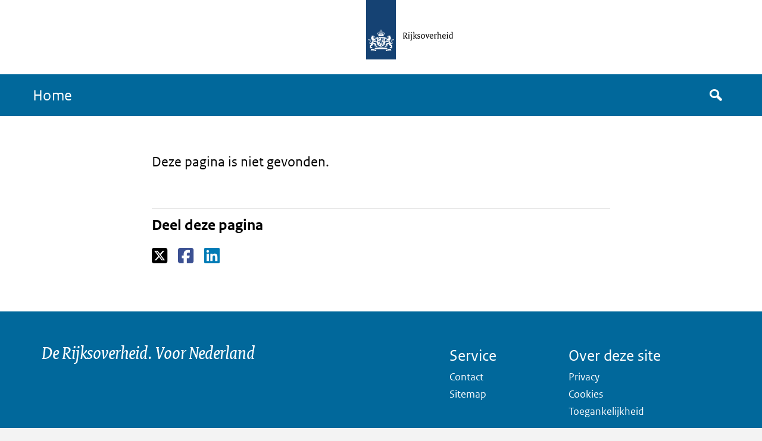

--- FILE ---
content_type: text/html; charset=utf-8
request_url: https://www.avgregisterrijksoverheid.nl/PageNotFound
body_size: 2823
content:

<!DOCTYPE html>

<html class="no-js    " xml:lang="nl-NL" lang="nl-NL">
<head>
    <meta http-equiv="Content-Type" content="text/html; charset=UTF-8">

    <meta name="description" content="Deze pagina is niet gevonden.">
    <meta name="DCTERMS.description" content="Deze pagina is niet gevonden.">

    <title>Niet gevonden | avgregisterrijksoverheid.nl</title>
    <meta name="DCTERMS.title" content="Niet gevonden | avgregisterrijksoverheid.nl">

    <link rel="canonical" href="https://www.avgregisterrijksoverheid.nl/">

    <meta name="viewport" content="width=device-width, initial-scale=1">

    <meta name="DCTERMS.language" title="XSD.language" content="nl-NL">
    <meta name="DCTERMS.creator" title="RIJKSOVERHEID.Organisatie" content="Rijksoverheid">
    <meta name="DCTERMS.identifier" title="XSD.anyURI" content="https://www.avgregisterrijksoverheid.nl/">
    <meta name="DCTERMS.spatial" title="OVERHEID.Koninkrijksdeel" content="Nederland">
    <meta name="DCTERMS.publisher" title="RIJKSOVERHEID.Organisatie" content="Rijksoverheid">
    <meta name="DCTERMS.rightsHolder" title="RIJKSOVERHEID.Organisatie" content="Rijksoverheid">
    <meta name="DCTERMS.type" title="RIJKSOVERHEID.Informatietype" content="webpagina">

    <meta name="referrer" content="origin">

    <link rel="shortcut icon" href="/Content/Images/Icons/favicon.ico" type="image/x-icon">
    <link rel="icon" sizes="192x192" href="/Content/Images/Icons/touch-icon.png">
    <link rel="apple-touch-icon" href="/Content/Images/Icons/apple-touch-icon.png">

    
    
        <link rel="stylesheet" href="/content/responsive.min.css" />
    

    

    

</head>

<body id="government" class=" " data-scriptpath="/js/RO">
    <div id="mainwrapper">
        <div id="header" style="margin-bottom: 0; background-color: white;">
            <div class="logo">
                <div class="wrapper">
                    <img src="/Content/Images/logo-ro.svg" alt="Rijksoverheid" id="logotype">
                </div>
            </div>
            <div class="skiplinks">
                <a href="#content">Ga direct naar inhoud</a>
            </div>
        </div>
        <div id="navBar">
            <div class="wrapper">
                <nav class="breadCrumbNav">
                        <a href="/">Home</a>


                </nav>

                <div id="searchForm" class="searchForm" data-search-closed="Open het zoekveld" data-search-opened="Zoeken">
                    <form method="get" action="/zoeken" id="search-form">
                        <label for="search-keyword">Zoek in het register van Avgregisterrijksoverheid.nl</label>
                        <input type="text" id="search-keyword" class="searchInput" name="trefwoord"
                               title="Type hier uw zoektermen" placeholder="Zoek in het register" />
                        <button id="search-submit" class="searchSubmit" name="search-submit" type="submit"
                                title="Start het zoeken">
                            Zoek
                        </button>
                    </form>
                </div>

            </div>
        </div>

        <div id="main">

            
<div class="wrapper">
    <div id="content" class="article">

        <div class="intro">
            <p>
                Deze pagina is niet gevonden.
            </p>
        </div>

    </div>
</div>




            <div class="wrapper">

                    <div class="follow-up">
                        <div class="block">
                            <div class="sharing">
                                <h2>Deel deze pagina</h2>
                                <ul class="common">
                                    <li>
                                        <a href="https://x.com/share?url=http%3A%2F%2Fwww.avgregisterrijksoverheid.nl%2FPageNotFound&amp;text=Niet%20gevonden%2C%20avgregisterrijksoverheid.nl" class="i-x" title="Deel deze pagina op X">
                                            X
                                        </a>
                                    </li>
                                    <li>
                                        <a href="https://www.facebook.com/sharer.php?u=http%3A%2F%2Fwww.avgregisterrijksoverheid.nl%2FPageNotFound" class="i-facebook" title="Deel deze pagina op Facebook">
                                            Facebook
                                        </a>
                                    </li>
                                    <li>
                                        <a href="https://www.linkedin.com/shareArticle?mini=true&amp;url=http%3A%2F%2Fwww.avgregisterrijksoverheid.nl%2FPageNotFound" class="i-linkedin" title="Deel deze pagina op LinkedIn">
                                            LinkedIn
                                        </a>
                                    </li>
                                </ul>
                            </div>
                        </div>
                    </div>
            </div>
        </div>

        <div id="footer">
            <div class="wrapper">
                <div class="payoff">
                    <span>De Rijksoverheid. Voor Nederland</span>
                </div>
                <div class="column">
                    <h2>Service</h2>
                    <ul>
                        <li>
                            <a href="https://www.rijksoverheid.nl/contact/contactformulier" target="_blank">Contact</a>
                        </li>
                        <li>
                            <a href="/sitemap">Sitemap</a>
                        </li>
                    </ul>
                </div>

                <div class="column">
                    <h2>Over deze site</h2>
                    <ul>
                        <li>
                            <a href="/privacy">Privacy</a>
                        </li>
                        <li>
                            <a href="/cookies">Cookies</a>
                        </li>
                        <li>
                            <a href="/toegankelijkheid">Toegankelijkheid</a>
                        </li>
                    </ul>
                </div>

            </div>

        </div>
    </div>

    
    
        <script src="/lib/jquery/dist/jquery.min.js"></script>
        <script src="/js/RO/core.min.js"></script>
    

    

    
    <!-- Piwik -->
    <script type="text/javascript">
        (function (window, document, dataLayerName, id) {
            window[dataLayerName] = window[dataLayerName] || [], window[dataLayerName].push({
                start: (new Date).getTime(),
                event: "stg.start"
            });
            var scripts = document.getElementsByTagName('script')[0],
                tags = document.createElement('script');

            function stgCreateCookie(a, b, c) {
                var d = "";
                if (c) {
                    var e = new Date;
                    e.setTime(e.getTime() + 24 * c * 60 * 60 * 1e3), d = "; expires=" + e.toUTCString()
                }
                document.cookie = a + "=" + b + d + "; path=/"
            }
            var isStgDebug = (window.location.href.match("stg_debug") || document.cookie.match("stg_debug")) && !window.location.href.match("stg_disable_debug");
            stgCreateCookie("stg_debug", isStgDebug ? 1 : "", isStgDebug ? 14 : -1);
            var qP = [];
            dataLayerName !== "dataLayer" && qP.push("data_layer_name=" + dataLayerName), isStgDebug && qP.push("stg_debug");
            var qPString = qP.length > 0 ? ("?" + qP.join("&")) : "";
            tags.async = !0, tags.src = "//statistiek.rijksoverheid.nl/containers/" + id + ".js" + qPString, scripts.parentNode.insertBefore(tags, scripts);
            ! function (a, n, i) {
                a[n] = a[n] || {};
                for (var c = 0; c < i.length; c++) ! function (i) {
                    a[n][i] = a[n][i] || {}, a[n][i].api = a[n][i].api || function () {
                        var a = [].slice.call(arguments, 0);
                        "string" == typeof a[0] && window[dataLayerName].push({
                            event: n + "." + i + ":" + a[0],
                            parameters: [].slice.call(arguments, 1)
                        })
                    }
                }(i[c])
            }(window, "ppms", ["tm", "cm"]);
        })(window, document, 'dataLayer', '3c8375af-7e91-454c-af55-af91cc86109f');

    </script>
    <!-- End Piwik Code -->
    <!-- Piwik Image Tracker-->
    <noscript>
        <iframe src="//statistiek.rijksoverheid.nl/containers/3c8375af-7e91-454c-af55-af91cc86109f/noscript.html"
                height="0"
                width="0"
                style="display:none;visibility:hidden">
            < /iframe>
    </noscript>
    <!-- End Piwik -->


</body>
</html>

--- FILE ---
content_type: text/css
request_url: https://www.avgregisterrijksoverheid.nl/content/responsive.min.css
body_size: 30168
content:
@charset "UTF-8";*{box-sizing:border-box}#mainwrapper{margin-left:auto;margin-right:auto;overflow:hidden;padding-left:15px;padding-right:15px}#mainwrapper:before,#mainwrapper:after{content:" ";display:table}#mainwrapper:after{clear:both}#header{margin-left:-15px;margin-right:-15px}#header:before,#header:after{content:" ";display:table}#header:after{clear:both}#header .skiplinks{margin-left:auto;margin-right:auto;max-width:1200px;padding-left:15px;padding-right:15px}#header .skiplinks:before,#header .skiplinks:after{content:" ";display:table}#header .skiplinks:after{clear:both}#header .logo{margin-left:auto;margin-right:auto;max-width:1200px;padding-left:15px;padding-right:15px}#header .logo:before,#header .logo:after{content:" ";display:table}#header .logo:after{clear:both}#header .titlebar .wrapper{margin-left:auto;margin-right:auto;max-width:1200px;padding-left:15px;padding-right:15px}#header .titlebar .wrapper:before,#header .titlebar .wrapper:after{content:" ";display:table}#header .titlebar .wrapper:after{clear:both}#header #search .wrapper{margin-left:auto;margin-right:auto;max-width:1200px;padding-left:0;padding-right:0}#header #search .wrapper:before,#header #search .wrapper:after{content:" ";display:table}#header #search .wrapper:after{clear:both}#header #search .wrapper form{float:left;left:33.33333%;min-height:1px;min-height:1px;padding-left:15px;padding-left:15px;padding-right:15px;padding-right:15px;position:relative;position:relative;width:66.66667%}@media(min-width:768px){#header #search .wrapper form{left:75%}}@media(min-width:768px){#header #search .wrapper form{float:left;width:25%}}#navBar{margin-left:-15px;margin-right:-15px}#navBar:before,#navBar:after{content:" ";display:table}#navBar:after{clear:both}#navBar .wrapper{margin-left:auto;margin-right:auto;max-width:1200px;padding-left:15px;padding-right:15px}#navBar .wrapper:before,#navBar .wrapper:after{content:" ";display:table}#navBar .wrapper:after{clear:both}#navigation .wrapper{margin-left:auto;margin-right:auto;max-width:1200px;padding-left:0;padding-right:0}#navigation .wrapper:before,#navigation .wrapper:after{content:" ";display:table}#navigation .wrapper:after{clear:both}#main{margin-left:-15px;margin-right:-15px}#main:before,#main:after{content:" ";display:table}#main:after{clear:both}#main .header .wrapper{margin-left:auto;margin-right:auto;padding-left:15px;padding-right:15px}#main .header .wrapper:before,#main .header .wrapper:after{content:" ";display:table}#main .header .wrapper:after{clear:both}#main .headerImage .wrapper{margin-left:auto;margin-right:auto;max-width:1200px;padding-left:15px;padding-right:15px}#main .headerImage .wrapper:before,#main .headerImage .wrapper:after{content:" ";display:table}#main .headerImage .wrapper:after{clear:both}#main .wrapper{margin-left:auto;margin-right:auto;max-width:1200px;padding-left:0;padding-right:0}#main .wrapper:before,#main .wrapper:after{content:" ";display:table}#main .wrapper:after{clear:both}#main .wrapper .breaking{min-height:1px;padding-left:15px;padding-right:15px;position:relative}@media(min-width:992px){#main .wrapper .breaking{float:left;width:100%}}#main .wrapper #content{min-height:1px;padding-left:15px;padding-right:15px;position:relative}@media(min-width:768px){#main .wrapper #content{float:left;width:100%}}#main .wrapper #content.article{float:left;min-height:1px;min-height:1px;padding-left:15px;padding-left:15px;padding-right:15px;padding-right:15px;position:relative;position:relative;width:100%}@media(min-width:992px){#main .wrapper #content.article{float:left;width:66.66667%}}@media(min-width:992px){#main .wrapper #content.article{margin-left:16.66667%}}.fullWidth #main .wrapper #content.article{float:left;min-height:1px;min-height:1px;padding-left:15px;padding-left:15px;padding-right:15px;padding-right:15px;position:relative;position:relative;width:100%}@media(min-width:992px){.fullWidth #main .wrapper #content.article{float:left;width:66.66667%}}@media(min-width:992px){.fullWidth #main .wrapper #content.article{margin-left:0%}}html[dir="rtl"].fullWidth #main .wrapper #content.article{float:left;min-height:1px;min-height:1px;padding-left:15px;padding-left:15px;padding-right:15px;padding-right:15px;position:relative;position:relative;width:100%}@media(min-width:992px){html[dir="rtl"].fullWidth #main .wrapper #content.article{float:left;width:66.66667%}}@media(min-width:992px){html[dir="rtl"].fullWidth #main .wrapper #content.article{margin-left:33.33333%}}#main .wrapper .aside{float:left;min-height:1px;min-height:1px;padding-left:15px;padding-left:15px;padding-left:0;padding-right:15px;padding-right:15px;padding-right:0;position:relative;position:relative;width:100%}@media(min-width:992px){#main .wrapper .aside{float:left;width:66.66667%}}@media(min-width:992px){#main .wrapper .aside{margin-left:16.66667%}}@media(min-width:768px){#main .wrapper .aside{clear:left !important;float:left !important}}#main .wrapper .aside .block{width:100%}@media(min-width:480px){#main .wrapper .aside .block{padding-left:15px;padding-right:15px;width:50%}}#main .wrapper .aside .col .block{padding-left:0;padding-right:0;width:100%}@media(min-width:480px){#main .wrapper .aside .col{width:50%}}@media(min-width:992px){#main .wrapper .aside .col{width:50%}}.fullWidth #main .wrapper .aside{float:left;min-height:1px;min-height:1px;padding-left:15px;padding-left:15px;padding-left:0;padding-right:15px;padding-right:15px;padding-right:0;position:relative;position:relative;width:100%}@media(min-width:992px){.fullWidth #main .wrapper .aside{float:left;width:100%}}@media(min-width:992px){.fullWidth #main .wrapper .aside{margin-left:0%}}@media(min-width:768px){.fullWidth #main .wrapper .aside{clear:left !important;float:left !important}}#main .wrapper .fullWidthSection{float:left;min-height:1px;min-height:1px;padding-left:0;padding-left:0;padding-right:0;padding-right:0;position:relative;position:relative;width:100%}@media(min-width:992px){#main .wrapper .fullWidthSection{float:left;width:66.66667%}}@media(min-width:992px){#main .wrapper .fullWidthSection{margin-left:16.66667%}}.fullWidth #main .wrapper .fullWidthSection{float:left;min-height:1px;min-height:1px;padding-left:0;padding-left:0;padding-right:0;padding-right:0;position:relative;position:relative;width:100%}@media(min-width:992px){.fullWidth #main .wrapper .fullWidthSection{float:left;width:100%}}@media(min-width:992px){.fullWidth #main .wrapper .fullWidthSection{margin-left:0%}}#main .wrapper .follow-up{clear:none;min-height:1px;min-height:1px;padding-left:15px;padding-left:15px;padding-right:15px;padding-right:15px;position:relative;position:relative}@media(min-width:768px){#main .wrapper .follow-up{float:left;width:100%}}@media(min-width:992px){#main .wrapper .follow-up{float:left;width:66.66667%}}@media(min-width:992px){#main .wrapper .follow-up{margin-left:16.66667%}}@media(max-width:768px){#main .wrapper .follow-up{clear:both}}.fullWidth #main .wrapper .follow-up{min-height:1px;padding-left:15px;padding-right:15px;position:relative}@media(min-width:992px){.fullWidth #main .wrapper .follow-up{float:left;width:100%}}@media(min-width:992px){.fullWidth #main .wrapper .follow-up{margin-left:0%}}#main .wrapper #sitemap{clear:none;float:left;min-height:1px;min-height:1px;padding-left:15px;padding-left:15px;padding-right:15px;padding-right:15px;position:relative;position:relative;width:100%}@media(min-width:768px){#main .wrapper #sitemap{float:left;width:100%}}@media(min-width:992px){#main .wrapper #sitemap{float:left;width:66.66667%}}@media(max-width:768px){#main .wrapper #sitemap{clear:both}}@media(min-width:992px){#main .wrapper #sitemap{margin-left:-15px;padding-left:30px}}.colRow{margin-left:0;margin-right:0}.colRow:before,.colRow:after{content:" ";display:table}.colRow:after{clear:both}#content>:first-child.colRow{margin-top:0}.two-columns{margin-left:-15px;margin-right:-15px}.two-columns:before,.two-columns:after{content:" ";display:table}.two-columns:after{clear:both}.two-columns .column{min-height:1px;padding-left:15px;padding-right:15px;position:relative}@media(min-width:768px){.two-columns .column{float:left;width:50%}}.three-columns{margin-left:-15px;margin-right:-15px}.three-columns:before,.three-columns:after{content:" ";display:table}.three-columns:after{clear:both}.three-columns .column{min-height:1px;padding-left:15px;padding-right:15px;position:relative}@media(min-width:768px){.three-columns .column{float:left;width:33.33333%}}#logoBlock{margin-left:-15px;margin-right:-15px}#logoBlock:before,#logoBlock:after{content:" ";display:table}#logoBlock:after{clear:both}#logoBlock .wrapper{margin-left:auto;margin-right:auto;max-width:1200px;padding-left:15px;padding-right:15px}#logoBlock .wrapper:before,#logoBlock .wrapper:after{content:" ";display:table}#logoBlock .wrapper:after{clear:both}#payoff{margin-left:auto;margin-right:auto;max-width:1200px;padding-left:15px;padding-right:15px}#payoff:before,#payoff:after{content:" ";display:table}#payoff:after{clear:both}#footer{margin-left:-15px;margin-right:-15px}#footer:before,#footer:after{content:" ";display:table}#footer:after{clear:both}#footer .wrapper{margin-left:auto;margin-right:auto;max-width:1200px;padding-left:0;padding-right:0}#footer .wrapper:before,#footer .wrapper:after{content:" ";display:table}#footer .wrapper:after{clear:both}#footer .wrapper .column{min-height:1px;padding-left:15px;padding-right:15px;position:relative}@media(min-width:768px){#footer .wrapper .column{float:left;width:33.33333%}}.site.message .wrapper{margin-left:auto;margin-right:auto;max-width:1200px;padding-left:15px;padding-right:15px}.site.message .wrapper:before,.site.message .wrapper:after{content:" ";display:table}.site.message .wrapper:after{clear:both}.site.message.login{margin-left:auto;margin-right:auto;max-width:1200px;padding-left:15px;padding-right:15px}.site.message.login:before,.site.message.login:after{content:" ";display:table}.site.message.login:after{clear:both}@font-face{font-family:"RO Sans";font-style:normal;font-weight:normal;src:url("shared-ro/webfonts/RO-SansWebText-Regular.woff") format("opentype"),url("shared-ro/webfonts/RO-SansWebText-Regular.ttf") format("truetype")}@font-face{font-family:"RO Sans";font-style:italic;font-weight:normal;src:url("shared-ro/webfonts/RO-SansWebText-Italic.woff") format("opentype"),url("shared-ro/webfonts/RO-SansWebText-Italic.ttf") format("truetype")}@font-face{font-family:"RO Sans";font-style:normal;font-weight:bold;src:url("shared-ro/webfonts/RO-SansWebText-Bold.woff") format("opentype"),url("shared-ro/webfonts/RO-SansWebText-Bold.ttf") format("truetype")}@font-face{font-family:"RO Serif";font-style:normal;font-weight:normal;src:url("shared-ro/webfonts/RO-SerifWeb-Regular.woff") format("opentype"),url("shared-ro/webfonts/RO-SerifWeb-Regular.ttf") format("truetype")}@font-face{font-family:"RO Serif";font-style:italic;font-weight:normal;src:url("shared-ro/webfonts/RO-SerifWeb-Italic.woff") format("opentype"),url("shared-ro/webfonts/RO-SerifWeb-Italic.ttf") format("truetype")}@font-face{font-family:"RO Icons";font-style:normal;font-weight:bold;src:url("shared-ro/icons/ro-icons-1.12.woff") format("opentype"),url("shared-ro/icons/ro-icons-1.12.ttf") format("truetype")}@font-face{font-family:"social-media";font-style:normal;font-weight:bold;src:url('fonts/social-media.woff') format("opentype"),url('fonts/social-media.ttf') format("truetype")}*{-moz-box-sizing:border-box;-webkit-box-sizing:border-box;box-sizing:border-box}*:before,*:after{-moz-box-sizing:border-box;-webkit-box-sizing:border-box;box-sizing:border-box}body,h1,h2,h3,h4,h5,h6,p,blockquote,ul,ol,li,table,tr,th,td,form,fieldset,legend,button,.abonneren a.stayInformedBtn,div,object,img{border:0;list-style:none;margin:0;padding:0;text-align:left;vertical-align:top}h1,h2,h3,h4,h5,h6{font-weight:normal}html{-ms-text-size-adjust:100%;-webkit-text-size-adjust:100%}html.updatedTypo{font-size:18px}body{-webkit-text-size-adjust:100%;background-color:#f3f3f3;font-family:"RO Sans",Calibri,sans-serif;font-size:1.125rem;font-size:100%;font-weight:normal;line-height:1.625}:lang(zh-Hans) body{font-family:Calibri,"MicrosoftYaHeiNew","MicrosoftYahei","微软雅黑",宋体,SimSun,STXihei,"华文细黑",sans-serif}:lang(jp) body{font-family:Calibri,"ヒラギノ角ゴ Pro W3","Hiragino Kaku Gothic Pro",Osaka,"メイリオ",Meiryo,"ＭＳ Ｐゴシック","MS PGothic",sans-serif ;}:lang(ru) body{font-family:Calibri,Arial,sans-serif}:lang(ar) body{font-family:Calibri,Arial,sans-serif}body:after{content:"mobile";display:none}@media(min-width:480px){body:after{content:"phablet";display:none}}@media(min-width:768px){body:after{content:"tablet";display:none}}@media(min-width:992px){body:after{content:"desktop";display:none}}@media(min-width:1200px){body{-webkit-text-size-adjust:112.5%;font-size:112.5%}}:lang(ar) body{-webkit-text-size-adjust:100%;font-size:90%}@media(min-width:1200px){:lang(ar) body{-webkit-text-size-adjust:100%;font-size:100%}}body #mainwrapper{background-color:#fff}h1{font-size:1.625em;font-weight:bold;line-height:1.1538em;padding:0 0 .3em 0}@media(min-width:768px){h1{font-size:1.75em;line-height:1.1429}}h2{font-size:1.3125em;font-weight:bold;line-height:1.2381;margin:.952em 0 .2em}@media(min-width:992px){h2{margin:2em 0 .2em}}h3{font-size:1.125em;font-weight:bold;line-height:1.4444}a h3{font-weight:bold}h4{font-style:normal;font-weight:bold}h5{font-style:italic}p{line-height:1.375em;margin-bottom:.8125em}@media(min-width:992px){p{line-height:1.625}}pre{overflow:auto;white-space:pre-line;word-break:break-all}em{font-style:italic}img{-ms-interpolation-mode:bicubic;border:0}svg{display:block;width:100%}abbr{border-bottom:1px dotted #000;cursor:help;text-decoration:none}sub,sup{font-size:.83333em;line-height:0;position:relative;vertical-align:baseline}sup{top:-.5em}sub{bottom:-.25em}dl{margin:.5em 0 20px}@media(min-width:992px){dl{margin:.5em 0 30px}}dl:after{clear:left;content:" ";display:block;height:0;visibility:hidden;width:0}dt{clear:left;display:block;float:left;font-weight:bold;line-height:1.5;width:6em}dd{line-height:1.5;margin:0 0 .5em 6.9em}a{color:#01689b;text-decoration:underline}a:visited{color:#535353}a:visited h1,a:visited h2,a:visited h3,a:visited h4{color:#535353}a:visited:before{color:#535353}a:focus,a:hover{color:#154273;text-decoration:none}a:focus h1,a:focus h2,a:focus h3,a:focus h4,a:hover h1,a:hover h2,a:hover h3,a:hover h4{color:#154273}a:focus:before,a:hover:before{color:#154273}a:focus h3,a:hover h3{color:#154273;text-decoration:underline}a:focus h4,a:hover h4{color:#154273;text-decoration:underline}a:focus{outline:2px solid #01689b;outline-offset:0}a.external:before{-moz-osx-font-smoothing:grayscale;-webkit-font-smoothing:antialiased;content:"";display:inline-block;font-family:"RO Icons";font-size:10px;font-weight:normal;line-height:10px;margin:-3px 3px 0 0;speak:none;vertical-align:middle}.secure:after{-moz-osx-font-smoothing:grayscale;-webkit-font-smoothing:antialiased;color:#01689b;content:"";display:inline-block;font-family:"RO Icons";font-size:11px;font-weight:normal;line-height:11px;margin:-5px 0 0 5px;speak:none;vertical-align:middle}a.more{color:#01689b;display:block;float:left;font-size:1.125rem;font-weight:bold;line-height:1.625rem;padding-left:20px;position:relative;text-decoration:none;width:auto}a.more:visited{color:#535353}a.more:hover{color:#154273}a.more:hover:before{color:#154273}a.more.external:before{-moz-osx-font-smoothing:grayscale;-webkit-font-smoothing:antialiased;content:"";display:inline-block;font-family:"RO Icons";font-size:10px;font-weight:normal;line-height:inherit;speak:none;top:0;vertical-align:middle}a.more:before{-moz-osx-font-smoothing:grayscale;-webkit-font-smoothing:antialiased;content:"";display:inline-block;font-family:"RO Icons";font-size:10px;font-weight:normal;left:0;line-height:inherit;margin:0 8px 0 0;position:absolute;speak:none;top:0;vertical-align:middle}a.more:before{line-height:inherit}.block-audio-video ul li.toggle h2 a:focus{outline:2px solid #01689b;outline-offset:-2px}.block-audio-video ul li.toggle li.download a:focus{outline:2px solid #01689b;outline-offset:-2px}table{border-collapse:collapse;margin:0 0 1.4em 0}form table{margin-bottom:0;margin-left:-15px;min-width:100%}form table caption{color:#000;font-size:1.3125em;font-weight:bold;line-height:1.2381;margin:0;padding:4px 10px}@media(min-width:992px){form table caption{padding:4px 20px}}form table td:last-child{width:100%}form fieldset table{margin-left:-10px}h2+table{margin-top:.8em}td,th{background-color:#f3f3f3;border-bottom:2px solid #fff;border-collapse:collapse;border-right:2px solid #fff;padding:5px 10px 5px 10px;vertical-align:top}td:first-child,th:first-child{border-left:none;padding-left:10px}td:last-child,th:last-child{border-right:none}th{background-color:#e6e6e6;font-weight:bold}th p,td p{line-height:1.5}th p:last-child,td p:last-child{margin-bottom:0}caption{color:#535353;line-height:1.5;margin:1em 0;padding-left:0;text-align:left}caption .cite{display:block;margin-top:.40623em}tfoot td{background-color:transparent}@media(min-width:992px){table{margin:0 0 20px 0;width:auto}td,th{line-height:1.5;padding:10px 15px 10px 15px}form table{margin-left:0}table tbody th{width:25%}}time{display:inline-block}address{font-style:normal}blockquote{background:#f3f3f3;border-left:10px solid #ccc;clear:both;color:#000;display:block;margin:2em 0 1em 0;padding:.5em 0 1em .5em;width:100%}blockquote:before{color:#ccc;content:"“";display:block;font-size:5em;line-height:.1em;margin-bottom:-.1em;margin-right:.25em;margin-top:.15em;vertical-align:-.4em}blockquote p{margin:0 15px 0 15px}blockquote+p .quoteAuthor{background:#f3f3f3;border-left:10px solid #ccc;display:block;font-style:italic;margin:-2em 0 1em 0;padding-bottom:.5em;padding-left:1.5em}blockquote+p .quoteAuthor:before{content:"–\20"}.js-content{display:none}.js .js-content{display:block}.assistive{border:0;clip:rect(0,0,0,0);display:inline-block !important;height:1px;margin:-1px;overflow:hidden;padding:0;position:absolute !important;width:1px}img.lazy{display:none}.js img.lazy{display:inline}.home h1{padding:0}.article h1{font-size:1.625em;font-weight:bold;line-height:1.1538em;margin-bottom:.7692em;padding-bottom:1px;margin:0}@media(min-width:992px){.article h1{margin-bottom:1em}}@media(min-width:768px){.article h1{font-size:1.75em;font-weight:bold;line-height:1.1429}}.superheading,.subheading{color:#535353;font-size:1.536em;font-weight:normal;line-height:1.1429}.superheading{margin:0;margin-bottom:.15em}.subheading{margin:-1em 0 1em}#content .intro{margin-bottom:.9375em}@media(min-width:992px){#content .intro{margin-bottom:1.5238em}}#content .intro p{font-size:1.25em;line-height:1.3em}@media(min-width:768px){#content .intro p{font-size:1.3125em;line-height:1.5238}}.lead p{font-size:1.25em;line-height:1.3em}@media(min-width:768px){.lead p{font-size:1.3125em;line-height:1.5238}}.article-meta{color:#535353;font-style:normal;line-height:1.64;margin:0 0 20px}h1+.article-meta{margin-top:-.1875em}.activity .meta strong{display:inline-block;width:5em}.meta{color:#535353;font-size:.8125em;line-height:1.5;margin-bottom:0;margin-top:0}@media(min-width:992px){.meta{margin-top:.5em}}.meta+.meta{margin-top:0}.article ul{display:table;margin-bottom:.8em}.article li{margin:.2em 0;padding-left:20px;position:relative;text-overflow:ellipsis}.article li:before{-moz-osx-font-smoothing:grayscale;-webkit-font-smoothing:antialiased;content:"";display:inline-block;font-family:"RO Icons";font-size:6px;font-weight:normal;left:3px;line-height:6px;margin:0;position:absolute;speak:none;top:1.7em;vertical-align:middle}.article ol{display:table;list-style-type:decimal;margin-bottom:.8em}.article ol.inside li{list-style-position:inside}.article ol li{background:none;list-style-type:decimal;margin-left:20px;padding-left:0;width:calc(100% - 20px)}.article ol li:before{content:'';display:none}.article ol ul li{list-style:none;margin:.2em 0;padding-left:20px;position:relative}.article ol ul li:before{-moz-osx-font-smoothing:grayscale;-webkit-font-smoothing:antialiased;content:"";display:inline-block;font-family:"RO Icons";font-size:6px;font-weight:normal;left:0;line-height:6px;margin:0;position:absolute;speak:none;top:10px;vertical-align:middle}.article .contentBox{display:inline-block;height:auto;padding-top:10px;width:100%}.article .contentBox:before,.article .contentBox:after{content:" ";display:table}.article .contentBox:after{clear:both}.article .contentBox h2{margin-top:10px}.explanation{font-style:italic;font-size:.83em}.scrollcontainer{font-size:1em;margin:0 0 30px 0;overflow:hidden;overflow-x:auto}.scrollcontainer td:first-child,.scrollcontainer th:first-child{padding-left:8px}.scrollcontainer td:only-child{padding-left:10px}.scrollcontainer table{margin-bottom:0;min-width:100%;overflow:none}.scrollcontainer::-webkit-scrollbar{-webkit-appearance:none;height:11px;width:11px}.scrollcontainer::-webkit-scrollbar-thumb{background-color:#f3f3f3;border:2px solid #fff;border-radius:8px}@media(min-width:992px){.scrollcontainer{font-size:1em;margin:0 0 30px 0}.scrollcontainer table{margin-left:0}.scrollcontainer table td:first-child,.scrollcontainer table th:first-child{padding-left:20px}.scrollcontainer table td:only-child{padding-left:15px}form table+fieldset.navigation{padding-left:0}form table+fieldset.navigation div{padding-left:25%}table th.col-wide{width:40%}}@media print{body{border:0;font-size:8pt !important}a{color:#000;text-decoration:none}p,h1,h2,h3{orphans:3;widows:3}h1,h2,h3{page-break-after:avoid}h1.info-1400{color:#000}pre,blockquote,tr,img,figure{page-break-inside:avoid}table{border-collapse:separate;margin:1.64em 0 .82em;width:100%}th,td,tbody th{border-bottom:.1pt solid #d9d9d9;border-top:1px solid #000;padding:.4em .8em}th{border-bottom:.2pt solid #01689b;color:#01689b}tbody th{color:#535353}caption{color:#535353;margin:1.64em 0 .41em;text-align:left}ol{margin:0;padding:0}ol li{list-style-type:none !important;margin:0 !important;padding:0 !important}ol li ol{margin:0;padding:0}ol li ol li{margin:0 !important;padding:0 !important}.article li:before{content:"- "}#content h2,#content h3,#content h4,#content h5{clear:left}* #main a{color:#000;font-family:verdana,arial,geneva,sans-serif !important}*+#main a{color:#000;font-family:verdana,arial,geneva,sans-serif !important}#content ul{margin:.82em 0 1.64em}#content li ul{margin:0 0 .82em}#content ol{margin:.82em 0 1.64em}#content li ol{margin:0 0 .82em}#content ol li,#content li ol li{line-height:1.64;list-style:decimal outside;margin:0 0 .2em 3em;padding:0}#content li ol li{list-style:lower-alpha outside}#content li ol li ol li{list-style:lower-roman outside}#content .block li h3{margin-top:0}.content-image{margin:2.4em 0}.content-image-left{float:none !important;margin:.41em}.content-image .caption,.content-image-left .caption{color:#535353;font:85%/1.4 verdana;margin:.6em 0 1.64em}.intro{color:#01689b;font-size:18pt;line-height:1.33}#content .intro p,#content .intro li{color:#000;font-family:arial,helvetica,univers,sans-serif;font-size:13pt;font-weight:bold;line-height:1.2em;margin-bottom:0}#content .intro ol,#content .intro ul{margin:.2em 0 .5em}.assistive{display:none !important}.meta{color:#535353;font-size:85%;font-style:normal;line-height:1.64}.article-meta{color:#535353;font-style:normal;line-height:1.64;margin:1.2em 0 .6em}.superheading{color:#01689b;font:normal 167%/1.2 arial,helvetica,univers,sans-serif;margin:0 0 .1em}.subheading{color:#01689b;font:normal 167%/1.2 arial,helvetica,univers,sans-serif;margin:-.3em 0 .5em}a.morelink,.morelink a,a.morelink:visited,.morelink a:visited{text-decoration:none}.article{float:left;width:66.7%}.aside{float:right;width:25%}}pre,code{background-color:#f3f3f3;border-color:#ccc;border-radius:0;border-style:solid;border-width:1px;color:#000;font-size:1em;padding:.2em .6em}pre{padding:.6em;white-space:pre}pre code{border:none;padding:0}code{vertical-align:text-top;word-break:keep-all}.positionHere:focus{outline:0}#mainwrapper{position:relative}#header{background-color:#fff;position:relative}#main{background-color:transparent;padding-bottom:30px;position:relative}#main .header{background-color:#e5f0f9}@media(min-width:768px){#main .header{background-color:#e5f0f9}}#content{margin-top:60px}#content>:last-child{margin-bottom:60px}#content>.intro:last-child{margin-bottom:40px}#content>.intro:only-child{margin-bottom:60px}.aside{margin-bottom:0;margin-top:0}.fullWidthSection{margin-top:60px}#content+.fullWidthSection{margin-top:0}.fullWidthSection+.fullWidthSection{margin-top:0}.overview #content{clear:both;float:none;margin:0;padding:0;width:100%}@media(min-width:992px){.overview #content{padding-left:10px;width:auto}}@media(min-width:992px){.overview #content{padding-left:20px}}.overview #content h1{font-size:1.625em;font-weight:bold;line-height:1.1538em;margin-top:20px}@media(min-width:768px){.overview #content h1{margin-top:40px}}@media(min-width:768px){.overview #content h1{font-size:1.75em;font-weight:bold;line-height:1.1429}}.overview #content h1.titleNoHeader{padding-left:10px}@media(min-width:768px){.overview #content h1.titleNoHeader{padding-left:0}}.overview #content .summary{padding-left:10px}@media(min-width:768px){.overview #content .summary{padding-left:0}}.overview #main .summary h2{position:static}#sitemap{background-color:#f3f3f3}@media(min-width:992px){#sitemap{margin:40px 0 0 0}.follow-up+#sitemap{margin-top:0}}#sitemap h2{font-size:1.125em;font-weight:bold;line-height:1.4444;margin:.4em 0}@media(min-width:768px){#sitemap h2{margin:1.2em 0}}#sitemap .two-columns{padding-bottom:20px}#sitemap .common li ul{padding-top:1px}#sitemap a:visited{color:#01689b}#sitemap a:visited:hover{color:#154273}#sitemap h2 a:visited{color:#000}@media(min-width:768px){.sitemap .column h2{margin-top:2.4em}}#sitemap .hide{height:0;overflow:hidden;padding-bottom:0}.js #sitemap h2{background-image:url("[data-uri] bWFnZVJlYWR5ccllPAAAAAZQTFRFAAAA////pdmf3QAAAAJ0Uk5T/wDltzBKAAAAKklEQVR42mJg ZGCEAgZGBiCAskEsKA/MhFBQAqoALM0AVw7jMEINAQgwAAllADXUNN/xAAAAAElFTkSuQmCC");background-position:right .5em;background-repeat:no-repeat;cursor:pointer;padding-right:30px}.js #sitemap h2.active{background-image:url("[data-uri] bWFnZVJlYWR5ccllPAAAAAZQTFRFAAAA////pdmf3QAAAAJ0Uk5T/wDltzBKAAAAKklEQVR42mJg BAEGBggFYUN4DFA2mMcAZsMIRpgSBga4cqhGKBukCCDAAAnNADW+Td05AAAAAElFTkSuQmCC")}.js #sitemap h2 a,.js #sitemap h2 a:hover{color:#000;text-decoration:none}@media(min-width:992px){#sitemap .hide{height:auto;overflow:visible}#sitemap .two-columns.hide{padding-bottom:20px}.js #sitemap h2,.js #sitemap h2.active{background-image:none;cursor:default;padding-right:0}.js #sitemap h2 a{color:#000}.js #sitemap h2 a:hover,.js #sitemap h2 a:focus{color:#154273;text-decoration:underline}}@media print{.wrapper{background:transparent !important}#navigation,#footer,.follow-up,#sitemap,#search,#payoff,.skiplinks,.aside .block.notifications,.meta-info-1400,.download,.block.docs-pubs{display:none !important}.aside .block .aside .block.news,.aside .block.banner,.titlebar{display:block !important}.aside .block h2,.aside .block a,.aside .block div,.aside .block ul{margin-left:0 !important;padding-left:0 !important}.titlebar{color:#000;display:block !important;height:30px}#header h1,#header a,#header img{display:block;text-decoration:none}#header a:after,#header a:visited:after{content:"";display:none}#content{margin-top:0}.article{padding-top:0}.sitemap.three-columns{margin-left:0}.sitemap.three-columns .column{float:left;margin-left:0 !important;margin-right:0 !important;width:33% !important}.sitemap.three-columns .column li a:before{content:'-  '}.sitemap.three-columns .column p{margin-left:0}.sitemap.three-columns h2{margin-left:0;padding-left:0}li,img{page-break-inside:avoid}}.logo{overflow:hidden}.logo .wrapper{margin:0 0 0 50%}.logo .wrapper img{display:inline-block;margin-left:-25px}.logo .wrapper a{display:inline-block}.logo .wrapper a:focus{outline:none}.logo .wrapper a:focus img{outline:2px solid #01689b}.logo.left .wrapper{margin:0}.logo.left .wrapper img{margin-left:0}.campaign .logo .wrapper{height:0}.campaign .logo .wrapper img{position:absolute;top:0;z-index:999}#navBar{background-color:#01689b;min-height:70px}#navBar:before,#navBar:after{content:" ";display:table}#navBar:after{clear:both}.fixedNav #navBar{-ms-transform:translateY(-100%);-webkit-transform:translateY(-100%);position:fixed;top:0;transform:translateY(-100%);width:100%;z-index:999998}.fixedNavUp #navBar{-ms-transform:translateY(-100%);-webkit-transform:translateY(-100%);transform:translateY(-100%);transition:transform .2s ease-in-out}.fixedNavDown #navBar{-ms-transform:translateY(0);-webkit-transform:translateY(0);transform:translateY(0);transition:transform .4s ease-in-out}#navBar .wrapper{display:flex;flex-wrap:wrap;min-height:70px;padding:15px;position:relative}#navBar .wrapper .breadCrumbNav{align-items:center;display:flex;flex:1 1 auto;flex-wrap:wrap;font-size:1.25rem;font-weight:normal;letter-spacing:.03rem;line-height:1.4em;margin:0 0 0 0;order:1;text-decoration:none}.no-js #navBar .wrapper .breadCrumbNav{margin-right:32.5%}#navBar .wrapper .breadCrumbNav a{color:#fff;text-decoration:none}#navBar .wrapper .breadCrumbNav a:after{-moz-osx-font-smoothing:grayscale;-webkit-font-smoothing:antialiased;content:"";display:inline-block;display:inline-block;font-family:"RO Icons";font-size:.9375rem;font-weight:normal;line-height:1em;margin:-3px 0 0 0;padding:0 6px 0 10px;speak:none;text-decoration:none;vertical-align:middle}#navBar .wrapper .breadCrumbNav a:last-child:after{content:'';text-decoration:none}#navBar .wrapper .breadCrumbNav a:hover{text-decoration:underline}#navBar .wrapper .breadCrumbNav span{color:#fff;font-weight:700}@media(min-width:768px){#navBar .wrapper .breadCrumbNav{line-height:1.6em;margin:0 15px 0 0}#navBar .wrapper .breadCrumbNav a{font-size:1.375rem}#navBar .wrapper .breadCrumbNav a:after{font-size:1.125rem}#navBar .wrapper .breadCrumbNav span{font-size:1.375rem}}@media(min-width:1200px){#navBar .wrapper .breadCrumbNav a{font-size:1.625rem}#navBar .wrapper .breadCrumbNav a:after{font-size:1.25rem}#navBar .wrapper .breadCrumbNav span{font-size:1.625rem}}@keyframes showSearch{0%{width:0%}100%{width:32.5%}}@keyframes showSearchMobile{0%{width:0%}100%{width:100%}}@keyframes changeBtnBgColor{0%{background-color:#01689b;color:#01689b}100%{background-color:#000;color:#01689b}}#searchForm{-moz-transition:all .2s cubic-bezier(.25,.46,.45,.94);-webkit-backface-visibility:hidden;-webkit-transition:all .2s cubic-bezier(.25,.46,.45,.94);height:48px;margin-right:15px;min-width:48px;order:2;overflow:hidden;position:absolute;right:0;top:0;transition:all .2s cubic-bezier(.25,.46,.45,.94);width:0%;z-index:9999}@media(min-width:768px){#searchForm{top:11px}}#searchForm .clearField{right:55px;top:18px}#searchForm label{border:0;clip:rect(0,0,0,0);display:inline-block !important;height:1px;margin:-1px;overflow:hidden;padding:0;position:absolute !important;width:1px}@media(min-width:768px){.hasMainNav #searchForm{bottom:-75px;top:auto}}#searchForm .searchInput{border:none;font-size:1.025em;height:48px;margin:0;outline:none;padding:0 80px 0 10px;position:absolute;right:0;top:0;width:100%;z-index:10}#searchForm input[type="search"].searchInput{-webkit-appearance:none;-webkit-border-radius:0}#searchForm .searchSubmit{background-color:#01689b;color:#01689b;cursor:pointer;display:block;font-size:1.125em;height:48px;line-height:1px;margin:0;position:absolute;right:0;text-align:center;text-indent:-9999px;top:0;width:48px;z-index:90}#searchForm .searchSubmit:before{-moz-osx-font-smoothing:grayscale;-webkit-font-smoothing:antialiased;color:#fff;content:"";display:inline-block;font-family:"RO Icons";font-size:22px;font-weight:normal;left:14px;position:absolute;speak:none;text-indent:0;top:24px;vertical-align:middle}#searchForm.searchOpened{width:32.5%}@media(max-width:767px){#searchForm.searchOpened{width:100%}}#searchForm.searchOpened .searchInput{visibility:visible}#searchForm.searchOpened .searchSubmit{animation:changeBtnBgColor .3s 0s forwards}#searchForm.searchOpened .searchSubmit:before{color:#fff}.home #searchForm{width:32.5%}@media(max-width:767px){.home #searchForm{width:100%}}.home #searchForm .searchInput{visibility:visible}.home #searchForm .searchSubmit{animation:changeBtnBgColor 0s 0s forwards}.home #searchForm .searchSubmit:before{color:#fff}.no-js #searchForm{animation:showSearch .1s .5s forwards}@media(max-width:767px){.no-js #searchForm{animation:showSearchMobile .1s .5s forwards}}.no-js #searchForm .searchInput{visibility:visible}.no-js #searchForm .searchSubmit{animation:changeBtnBgColor 0s .8s forwards}.no-js #searchForm .searchSubmit:before{color:#fff}@media(max-width:767px){#searchForm{float:right;margin:10px 0 0 0;position:relative;width:100%}#searchForm .searchSubmit{animation:changeBtnBgColor .3s 0s forwards}#searchForm .searchSubmit:before{color:#fff}}@media print{#searchForm{display:none}}.toggleNav{background-color:transparent;height:32px;margin:0;overflow:hidden;padding:0;position:absolute;right:18px;text-indent:-999px;top:10px;width:36px;z-index:9999}.toggleNav:focus{-moz-box-shadow:0 0 0 2px #01689b;-webkit-box-shadow:0 0 0 2px #01689b;box-shadow:0 0 0 2px #01689b}.toggleNav span{background-color:#fff;display:block;height:2px;left:3px;margin-top:-2px;position:absolute;text-align:left;top:50%;transition:background-color .3s ease-in-out;width:30px}.toggleNav span::before,.toggleNav span::after{background-color:#fff;content:'';height:2px;left:0;position:absolute;top:0;transition:transform .3s ease-in-out,top .3s ease-in-out,margin-top .3s ease-in-out;width:100%}.toggleNav span::before{top:-8px}.toggleNav span::after{top:calc(100% - -6px)}.navOpen .toggleNav span{background-color:transparent}.navOpen .toggleNav span::before,.navOpen .toggleNav span::after{top:0;transition:top .3s ease-in-out,margin-top .3s ease-in-out,transform .3s ease-in-out}.navOpen .toggleNav span::before{transform:rotate(-45deg)}.navOpen .toggleNav span::after{transform:rotate(45deg)}@keyframes navSlideDown{from{max-height:0;overflow:hidden}to{max-height:600px;overflow:visible}}.mainNav{order:3;width:100%}.no-js .mainNav ul{animation:navSlideDown .1s .5s forwards;display:flex;max-height:0;overflow:hidden}.mainNav ul{display:none;flex:1 1 100%;flex-wrap:wrap}.mainNav ul li{padding:0;width:100%}.mainNav ul li:first-child{margin-top:15px}.mainNav ul li:last-child a{border-bottom:1px solid #fff}.mainNav ul li a{border-radius:1px;border-top:1px solid #fff;color:#fff;display:block;line-height:1em;padding:15px 5px 15px 5px;text-decoration:none}.mainNav ul li a:hover{text-decoration:underline}@media(min-width:768px){.mainNav{background:transparent;margin:3px -5px 0 -5px;width:auto}.mainNav.mobile{display:none}.mainNav ul{align-items:center;animation:navSlideDown 0s 0s forwards;display:flex;flex:0 0 auto;flex-wrap:nowrap;max-height:70px;overflow:visible}.mainNav ul li{border:none;margin:0;padding:0 10px 0 10px;width:auto}.mainNav ul li:first-child{margin:0;padding:0 10px 0 0}.mainNav ul li:last-child{margin-bottom:0;padding:0 0 0 10px}.mainNav ul li:last-child a{border:none}.mainNav ul li a{border:none;font-size:1.2rem;padding:10px 5px 10px 5px}}@media(min-width:1200px){.mainNav{margin:4px -5px 0 -5px}}.skiplinks{left:50%;position:absolute;top:0;transform:translateX(-50%);width:100%;z-index:9999}.skiplinks a{background:#01689b;border:1px solid #01689b;color:#fff;display:inline-block;left:-100vw;padding:5px 15px 5px 15px;position:absolute;text-decoration:none;top:-100vh;width:auto}.skiplinks a:hover{text-decoration:underline}.skiplinks a:focus{left:15px;top:15px}.subNavigation{background-color:#f3f3f3;min-height:1px;padding:0;padding-left:15px;padding-right:15px;position:relative}@media(min-width:768px){.subNavigation{float:left;width:100%}}.subNavigation .wrapper{padding:25px 0 25px 0}@media(min-width:768px){.subNavigation .wrapper{padding:40px 0 40px 0}}.subNavigation .wrapper ul{min-height:1px;padding-left:15px;padding-right:15px;position:relative}@media(min-width:768px){.subNavigation .wrapper ul{float:left;width:33.33333%}}.subNavigation .wrapper ul li{margin-bottom:.2em}.subNavigation .wrapper ul li:last-child{margin-bottom:.2}@media(min-width:768px){.subNavigation .wrapper ul li:last-child{margin-bottom:0}}.subNavigation .wrapper ul li a{color:#01689b;display:block;font-size:1.125rem;font-weight:bold;line-height:1.625rem;padding-left:20px;position:relative;text-decoration:none;width:auto}.subNavigation .wrapper ul li a:visited{color:#535353}.subNavigation .wrapper ul li a:hover{color:#154273}.subNavigation .wrapper ul li a:hover:before{color:#154273}.subNavigation .wrapper ul li a.external:before{-moz-osx-font-smoothing:grayscale;-webkit-font-smoothing:antialiased;content:"";display:inline-block;font-family:"RO Icons";font-size:10px;font-weight:normal;line-height:inherit;speak:none;top:0;vertical-align:middle}.subNavigation .wrapper ul li a:before{-moz-osx-font-smoothing:grayscale;-webkit-font-smoothing:antialiased;content:"";display:inline-block;font-family:"RO Icons";font-size:10px;font-weight:normal;left:0;line-height:inherit;margin:0 8px 0 0;position:absolute;speak:none;top:0;vertical-align:middle}.subNavigation .wrapper ul li a:hover{text-decoration:underline}.subNavigation .wrapper ul li a:visited{color:#535353}#payoff{display:none;position:relative}#payoff .wrapper{background:none;border-left:44px solid #154273;bottom:0;display:block;height:31px;left:50%;margin:0 0 0 -22px;padding:0;position:absolute;top:auto;width:44px;z-index:555}#payoff span{display:none}@media(min-width:768px){#payoff .wrapper{background:none;border-left:44px solid #154273;bottom:0;display:table;height:31px;left:50%;margin:0 0 0 -22px;padding:0;position:absolute;top:auto;width:270px;z-index:999}#payoff span{display:table-cell;font-family:"RO Serif";font-size:11px;line-height:1.2em;padding-left:5px;vertical-align:middle}}#footer{background-color:#01689b;border:none;padding-bottom:0}#footer.extra{border-top:0 solid #4e4e4e}#footer.extra h2{border-bottom:0 solid #b4b4b4}#footer .wrapper{padding-bottom:30px;padding-top:30px}@media(min-width:768px){#footer .wrapper div:first-child{margin-left:50%}}@media(min-width:768px){#footer .wrapper div:first-child.payoff{margin-left:0%}}@media(min-width:992px){#footer .wrapper div:first-child{margin-left:58.33333%}}@media(min-width:992px){#footer .wrapper div:first-child.payoff{margin-left:0%}}@media(min-width:1200px){#footer .wrapper div:first-child{margin-left:58.33333%}}@media(min-width:1200px){#footer .wrapper div:first-child.payoff{margin-left:0%}}@media(min-width:480px){#footer .wrapper{padding-bottom:40px;padding-top:40px}}@media(min-width:992px){#footer .wrapper{padding-bottom:50px;padding-top:50px}}#footer .wrapper .payoff{float:left;min-height:1px;min-height:1px;min-height:1px;padding-left:0;padding-left:15px;padding-left:15px;padding-left:15px;padding-right:15px;padding-right:15px;padding-right:15px;padding-top:0;position:relative;position:relative;position:relative;width:100%}@media(min-width:768px){#footer .wrapper .payoff{float:left;width:50%}}@media(min-width:992px){#footer .wrapper .payoff{float:left;width:58.33333%}}#footer .wrapper .payoff span{color:#fff;display:block;font-family:"RO Serif";font-size:1.5em;font-style:italic;font-weight:normal;line-height:1.2381;padding-bottom:25px}@media(min-width:480px){#footer .wrapper .payoff span{font-size:1.75em;min-height:1px;padding:0 0 25px 0;padding-left:15px;padding-right:15px;position:relative}}@media(min-width:480px) and (min-width:768px){#footer .wrapper .payoff span{float:left;width:83.33333%}}@media(min-width:768px){#footer .wrapper .payoff span{padding-bottom:0}}#footer .wrapper .column{float:left;min-height:1px;min-height:1px;min-height:1px;padding-left:15px;padding-left:15px;padding-left:15px;padding-right:15px;padding-right:15px;padding-right:15px;position:relative;position:relative;position:relative;width:50%}@media(min-width:768px){#footer .wrapper .column{float:left;width:25%}}@media(min-width:992px){#footer .wrapper .column{float:left;width:16.66667%}}#footer .wrapper .column h2{border:none;color:#fff;font-size:1.25em;font-weight:normal;margin:8px 0 5px 0;padding-top:0}#footer .wrapper .column ul{margin:0;padding:0}#footer .wrapper .column ul:before,#footer .wrapper .column ul:after{content:" ";display:table}#footer .wrapper .column ul:after{clear:both}#footer .wrapper .column ul li{float:left;list-style:none;width:100%}#footer .wrapper .column ul li a{color:#fff;text-decoration:none}#footer .wrapper .column ul li a:visited,#footer .wrapper .column ul li a:hover{color:#fff}#footer .wrapper .column ul li a:hover{text-decoration:underline}@media(min-width:768px){#footer .wrapper .column h2{font-size:1.5em;margin-bottom:5px}#footer .wrapper .column ul li{list-style:none;margin:0;width:100%}#footer .wrapper .column ul li a{padding:2px 0 2px 0}}#footer .languages{background-color:#fff}#footer .languages .wrapper{padding:30px 15px}#footer .languages .wrapper h2{border:0;clip:rect(0,0,0,0);display:inline-block !important;height:1px;margin:-1px;overflow:hidden;padding:0;position:absolute !important;width:1px}#footer .languages .wrapper ul{text-align:center}#footer .languages .wrapper ul li{display:inline-block;float:none;width:auto}#footer .languages .wrapper ul li a{background:none;border:1px solid #b2d7ee;color:#007bc7;float:left;font-size:.95em;margin:5px 5px 5px 0;padding:5px 10px 5px 10px;text-decoration:none}@media(min-width:480px){#footer .languages .wrapper ul li a{margin:5px 10px 5px 0}}#footer .languages .wrapper ul li.selected{border:none;color:#000;font-weight:700;margin:5px 5px 5px 0;padding:5px 10px 5px 10px}@media(min-width:480px){#footer .languages .wrapper ul li.selected{margin:5px 10px 5px 0}}#topic-home,.header h1{display:block;float:left;font-size:1.625em;font-weight:normal;line-height:1.1538em;padding-bottom:.4em;padding-top:0;text-decoration:none}@media(min-width:768px){#topic-home,.header h1{font-size:1.75em;font-weight:normal;line-height:1.1429}}@media(min-width:992px){#topic-home,.header h1{font-size:1.75em}}@media(max-width:992px){#topic-home,.header h1{padding-top:.4em}}a#topic-home{color:#01689b}a#topic-home:hover,a#topic-home:active{text-decoration:none}a#topic-home:hover span,a#topic-home:active span{color:#154273;text-decoration:underline}.header h1 em,#topic-home em,a#topic-home:hover em,a#topic-home:active em{color:#4e4e4e;display:block;font-size:.818em;line-height:1.8}#mainwrapper #content h1 div{color:#000;display:block;font-size:.718em;font-style:italic;line-height:1.8}.common{display:block;font-size:1em;margin:0}.common:after{clear:left;content:" ";display:block;height:0;visibility:hidden;width:0}.common li{margin:0 0 .3125em 0;padding-left:0}.common li:before{content:'';display:none}.common li:after{clear:left;content:" ";display:block;height:0;visibility:hidden;width:0}.common li>span:first-child{display:inline-block;line-height:1.5;padding:0 0 .5em 0;padding-left:30px}.common li>span:first-child:before{-moz-osx-font-smoothing:grayscale;-webkit-font-smoothing:antialiased;content:"";display:inline-block;font-family:"RO Icons";font-size:6px;font-weight:normal;line-height:6px;margin:-1px 15px 0 -24px;speak:none;vertical-align:middle}@media(min-width:992px){.common li{margin:0 0 .5em 0}}.common li ul{float:left;margin:5px 0 15px 0;padding-left:20px}.common li ul li{margin:.4em 0;padding:0}.common li ul li a{color:#01689b;display:block;font-size:1.125rem;font-size:1em;font-weight:bold;line-height:1.625rem;padding-left:20px;position:relative;position:relative;text-decoration:none;width:auto}.common li ul li a:visited{color:#535353}.common li ul li a:hover{color:#154273}.common li ul li a:hover:before{color:#154273}.common li ul li a.external:before{-moz-osx-font-smoothing:grayscale;-webkit-font-smoothing:antialiased;content:"";display:inline-block;font-family:"RO Icons";font-size:10px;font-weight:normal;line-height:inherit;speak:none;top:0;vertical-align:middle}.common li ul li a:before{-moz-osx-font-smoothing:grayscale;-webkit-font-smoothing:antialiased;content:"";display:inline-block;font-family:"RO Icons";font-size:10px;font-weight:normal;left:0;line-height:inherit;margin:0 8px 0 0;position:absolute;speak:none;top:0;vertical-align:middle}.common li ul li a:before{font-size:10px;line-height:1em;top:7px}@media(min-width:768px){.common.ltr li{display:inline-block;margin-left:0;padding-right:15px;width:48%}}.common a{color:#01689b;display:block;float:left;font-size:1.125rem;font-weight:bold;line-height:1.625rem;padding-left:20px;padding-left:20px;position:relative;position:relative;text-decoration:none;text-decoration:none;width:auto}.common a:visited{color:#535353}.common a:hover{color:#154273}.common a:hover:before{color:#154273}.common a.external:before{-moz-osx-font-smoothing:grayscale;-webkit-font-smoothing:antialiased;content:"";display:inline-block;font-family:"RO Icons";font-size:10px;font-weight:normal;line-height:inherit;speak:none;top:0;vertical-align:middle}.common a:before{-moz-osx-font-smoothing:grayscale;-webkit-font-smoothing:antialiased;content:"";display:inline-block;font-family:"RO Icons";font-size:10px;font-weight:normal;left:0;line-height:inherit;margin:0 8px 0 0;position:absolute;speak:none;top:0;vertical-align:middle}.common a p{padding-left:0}.common a:before{top:1px}.article .common{display:block;font-size:1em;margin:0}.article .common:after{clear:left;content:" ";display:block;height:0;visibility:hidden;width:0}@media(min-width:992px){.common li:last-child{margin-bottom:0}}.common a h3,.common a h4{font-size:1.125em;font-weight:bold;line-height:1.333em;padding-bottom:.2em}@media(min-width:992px){.common a h3,.common a h4{line-height:1.444em;padding-bottom:.3em}}.common a p{font-size:1em}.common a+p{clear:left;margin-bottom:20px;padding-left:30px}.common span.meta{clear:left;display:block;margin-bottom:0;margin-left:30px;position:relative;top:-.25em}.aside .common span.meta a{display:inline-block;float:none;margin:0;padding:0}.aside .common span.meta a:before{content:""}.common span.meta.assistive{border:0;clip:rect(0,0,0,0);display:inline-block !important;height:1px;margin:-1px;overflow:hidden;padding:0;position:absolute !important;width:1px}.more:after{clear:left;content:" ";display:block;height:0;visibility:hidden;width:0}.aside .more{margin-top:10px}@media(min-width:992px){.aside .more{margin-top:20px}}.aside .more:hover,.aside .more:focus{color:#154273;text-decoration:underline}.aside .more+.more{margin-top:0}.common li li a{font-size:1em;padding-left:16px}.common li li a:hover{color:#154273;text-decoration:underline}.common .more-topics{margin-top:2em;padding-right:20px}.common .more-topics:first-child{margin-top:0}.article .two-columns>.more{margin-top:10px}@media(min-width:992px){.article .two-columns>.more{margin-top:20px}}.results a.more:focus,.results a.more:hover{color:#154273;text-decoration:underline}.anchors a .anchor{font-size:1em;line-height:inherit;margin-bottom:.2em}.anchors a:focus,.anchors a:hover{color:#154273;text-decoration:none}.anchors a:focus .anchor,.anchors a:hover .anchor{text-decoration:underline}.anchors p{color:#000;font-size:1em}.anchors~.toplink{display:block;margin-bottom:-1em}.block{margin-bottom:20px}@media(min-width:992px){.block{margin-bottom:40px}}.block:after{clear:left;content:" ";display:block;height:0;visibility:hidden;width:0}.article .block{margin-top:20px}.article .intro+.block{margin-top:25px}@media(min-width:992px){.article .intro+.block{margin-top:40px}}@media(min-width:992px){.article p+.block,.article ul+.block{clear:left;margin-top:40px}}.article .two-columns .column{margin-top:0}.article .two-columns .column.odd{clear:left}.article .two-columns .column li a.more{font-weight:bold;margin-top:0}.article .block:first-child{margin-top:0}.article>.block:last-child{margin-bottom:0}.block h2{border-top:3px solid #01689b;border-top:1px solid #e1e1e1;font-size:1.125em;font-size:1.625rem;font-weight:bold;line-height:1.4444;margin:0 0 20px 0;padding:0;padding-top:10px}@media(min-width:992px){.block h2{margin-bottom:.722em}}.block.two-columns h2{margin:0 0 20px 15px}.aside .block ul.common .more{font-weight:bold;margin-top:0}.block a{display:block}.block .mailto,.block .form a{display:inline}.block a:focus h3,.block a:hover h3{color:#154273}.block a img{display:block;margin-bottom:.8em}.block a p{color:#112}.block p:last-child,.block ul.common:last-child li:last-child,.block dl:last-child{margin-bottom:0}.block p:last-child.photo-credit{margin-bottom:.8125em}.block .meta{color:#535353;font-size:.8125em;margin-bottom:0}.block .more{clear:left;margin-bottom:0;margin-top:30px}.block a:focus p,.block a:hover p{text-decoration:none}.block+.meta{margin-top:-20px}.block+.infographic p a,.block.infographic p a{display:inline}.two-columns h2{font-size:1.625rem}@media print{#main .three-columns .column{clear:none;float:left;margin:0 0 0 5%;padding:0;width:95%}#main .three-columns .column-first{margin-left:0}#main .three-columns .column li{list-style-type:none;margin:0;padding-left:0}#content .block .more{display:none}.two-columns .column{clear:none;float:left;width:50%}.aside .block{float:none;width:auto}}.brickRow{clear:both;margin:0 0 0 0;margin-left:0;margin-right:0;position:relative}.brickRow:before,.brickRow:after{content:" ";display:table}.brickRow:after{clear:both}#content .brickRow{margin-left:-15px;margin-right:-15px}#content .brickRow:before,#content .brickRow:after{content:" ";display:table}#content .brickRow:after{clear:both}.brickRow h2{font-size:1.625rem;margin:-5px 15px 20px 15px}.brickRow .brick-image{position:relative}.brickRow a.more{clear:both;color:#01689b;display:block;float:left;font-size:1.125rem;font-weight:bold;line-height:1.625rem;margin:-25px 0 25px 15px;padding-left:20px;position:relative;text-decoration:none;text-decoration:none;width:auto}.brickRow a.more:visited{color:#535353}.brickRow a.more:hover{color:#154273}.brickRow a.more:hover:before{color:#154273}.brickRow a.more.external:before{-moz-osx-font-smoothing:grayscale;-webkit-font-smoothing:antialiased;content:"";display:inline-block;font-family:"RO Icons";font-size:10px;font-weight:normal;line-height:inherit;speak:none;top:0;vertical-align:middle}.brickRow a.more:before{-moz-osx-font-smoothing:grayscale;-webkit-font-smoothing:antialiased;content:"";display:inline-block;font-family:"RO Icons";font-size:10px;font-weight:normal;left:0;line-height:inherit;margin:0 8px 0 0;position:absolute;speak:none;top:0;vertical-align:middle}@media(min-width:992px){.brickRow a.more{margin:-35px 0 35px 15px}}.brickRow a.more:visited{color:#535353}.brickRow a.more:hover{color:#154273;text-decoration:underline}.brickRow .brick{margin:0 0 30px 0}@media(min-width:992px){.brickRow .brick{margin:0 0 60px 0}}.brickRow.weblog:before,.brickRow.departments:before{border-top:none;padding-top:0}@media(min-width:992px){.brickRow.weblog .brick,.brickRow.departments .brick{margin:0 0 60px 0}}.brickRow:before{border-top:1px solid #e1e1e1;content:"";margin-left:15px;padding-top:15px;width:calc(100% - 30px)}.brick{float:left;margin:0 0 60px 0;min-height:1px;padding-left:15px;padding-right:15px;position:relative;width:100%}@media(min-width:480px){.brick{float:left;min-height:1px;padding-left:15px;padding-right:15px;position:relative;width:50%}}.brick h2{border-top:1px solid #e1e1e1;font-size:1.625rem;margin:0 0 20px 0;padding-top:10px}.brick h3,.brick span.caption{font-size:1.75rem;font-weight:normal;line-height:2rem;margin:0 0 10px 0;word-break:break-word}.brick span.caption{display:block}.brick h3+ul{margin:0}.brick img{margin:5px 0 15px 0;width:100%}.brick a{text-decoration:none}.brick a.more{color:#01689b;display:block;font-size:1.125rem;font-weight:bold;line-height:1.625rem;margin:20px 0 0 0;padding-left:20px;position:relative;text-decoration:none;width:auto}.brick a.more:visited{color:#535353}.brick a.more:hover{color:#154273}.brick a.more:hover:before{color:#154273}.brick a.more.external:before{-moz-osx-font-smoothing:grayscale;-webkit-font-smoothing:antialiased;content:"";display:inline-block;font-family:"RO Icons";font-size:10px;font-weight:normal;line-height:inherit;speak:none;top:0;vertical-align:middle}.brick a.more:before{-moz-osx-font-smoothing:grayscale;-webkit-font-smoothing:antialiased;content:"";display:inline-block;font-family:"RO Icons";font-size:10px;font-weight:normal;left:0;line-height:inherit;margin:0 8px 0 0;position:absolute;speak:none;top:0;vertical-align:middle}.brick a.external:before{content:" ";display:none}.brick a.external h3,.brick a.external span.caption{display:inline-block}.brick a.external h3:before,.brick a.external span.caption:before{-moz-osx-font-smoothing:grayscale;-webkit-font-smoothing:antialiased;color:#01689b;content:"";display:inline-block;font-family:"RO Icons";font-size:12px;font-weight:normal;line-height:12px;margin:-5px 5px 0 0;speak:none;vertical-align:middle}.brick a:visited.external h3:before,.brick a:visited.external span.caption:before{color:#535353}.brick a:hover.external h3:before,.brick a:hover.external span.caption:before{color:#154273}.brick p{color:#000;font-size:1rem;line-height:1.375rem;word-break:break-word}.brick p .publDate{font-weight:bold;margin-right:10px}.brick p.copyright{bottom:5px;color:#fff;width:calc(100% - 30px)}.brick p.meta{color:#000;font-weight:bold;margin:0 0 .8125em 0}.brick ul{margin:0 0 0 0}.brick ul li{color:#000;margin:0 0 5px 0;position:relative}.brick ul li a{color:#01689b;display:block;font-size:1.125rem;font-weight:normal;line-height:1.625rem;padding-left:20px;position:relative;text-decoration:none;width:auto}.brick ul li a:visited{color:#535353}.brick ul li a:hover{color:#154273}.brick ul li a:hover:before{color:#154273}.brick ul li a.external:before{-moz-osx-font-smoothing:grayscale;-webkit-font-smoothing:antialiased;content:"";display:inline-block;font-family:"RO Icons";font-size:10px;font-weight:normal;line-height:inherit;speak:none;top:0;vertical-align:middle}.brick ul li a:before{-moz-osx-font-smoothing:grayscale;-webkit-font-smoothing:antialiased;content:"";display:inline-block;font-family:"RO Icons";font-size:10px;font-weight:normal;left:0;line-height:inherit;margin:0 8px 0 0;position:absolute;speak:none;top:0;vertical-align:middle}.brick ul li a:hover{text-decoration:underline}.brick ul li a:visited{color:#535353}.brick ul li p{padding:0 0 0 20px}.brick ul li .meta{display:block;margin:-3px 0 0 20px}.brick ul li .meta a{display:inline;margin:0;padding:0}.brick ul li .meta a:before{content:''}.brick ul+ul{margin:20px 0 0 0}.brick:nth-of-type(2n+1){clear:both}.fullWidth .brick{min-height:1px;min-height:1px;padding-left:15px;padding-left:15px;padding-right:15px;padding-right:15px;position:relative;position:relative}@media(min-width:768px){.fullWidth .brick{float:left;width:50%}}@media(min-width:992px){.fullWidth .brick{float:left;width:33.33333%}}@media(min-width:992px){.fullWidth .brick:nth-of-type(2n+1){clear:none}.fullWidth .brick:nth-of-type(3n+1){clear:both}}.threeCols .brick{float:left;min-height:1px;padding-left:15px;padding-right:15px;position:relative;width:100%}@media(min-width:480px){.threeCols .brick{float:left;min-height:1px;min-height:1px;padding-left:15px;padding-left:15px;padding-right:15px;padding-right:15px;position:relative;position:relative;width:50%}}@media(min-width:480px) and (min-width:768px){.threeCols .brick{float:left;width:33.33333%}}@media(min-width:768px){.threeCols .brick:nth-of-type(2n+1){clear:none}.threeCols .brick:nth-of-type(3n+1){clear:both}}.fullWidth .twoCols .brick{float:left;min-height:1px;padding-left:15px;padding-right:15px;position:relative;width:100%}@media(min-width:480px){.fullWidth .twoCols .brick{float:left;min-height:1px;padding-left:15px;padding-right:15px;position:relative;width:50%}}@media(min-width:480px){.fullWidth .twoCols .brick:nth-of-type(2n+1){clear:both}.fullWidth .twoCols .brick:nth-of-type(3n+1){clear:none}}.brick.sharing{margin:0}.brick.sharing ul.common li a{padding-left:30px}.brick.sharing ul.common li a:before{content:""}div.download{background:none;margin:10px 0 30px;padding:0}h1.download{color:#000}.download-chunk{background-color:#f3f3f3;background-image:url("shared-ro/images/sprite-1.2.png");background-position:-200px -450px;background-repeat:no-repeat;cursor:pointer;display:block;margin:0 0 10px 0;padding:8px 80px 10px 50px;position:relative;text-decoration:none}.download-chunk.sha{background-position:-100px -550px}.download-chunk.xml{background-position:-150px -500px}.download-chunk.rtf{background-position:-250px -400px}.download-chunk.pdf{background-position:-300px -350px}.download-chunk.ppt{background-position:-350px -300px}.download-chunk.xls{background-position:-400px -250px}.download-chunk.doc{background-position:-450px -200px}.download-chunk.odp{background-position:-500px -150px}.download-chunk.ods{background-position:-550px -100px}.download-chunk.odt{background-position:-600px -50px}.download-chunk.zip{background-position:-650px 0}.download-chunk h2{cursor:pointer;font-size:1.125em;font-weight:normal;line-height:1.222em;margin:0 0 .33em 0}@media(min-width:992px){.download-chunk h2{font-size:1.25em}}.download-chunk h2 span{display:block;font-weight:bold}.download-chunk:hover h2 span{color:#154273;text-decoration:underline}.download-chunk h2 em{color:#01689b;display:block;font-size:1.38889em;font-style:normal;position:absolute;right:20px;top:8px}@media(min-width:992px){.download-chunk h2 em{font-size:1.75em}}.download-chunk .meta{clear:left;color:#535353;cursor:pointer;font-size:100%;margin:0 0 .2em}.travel-safety .download-chunk .meta{margin-bottom:.2em}.follow-up .sharing h2{border-top:1px solid #e1e1e1;font-size:1.6rem;margin:0 0 20px 0;padding-top:10px}.follow-up .sharing ul li{float:left}.follow-up .sharing ul li a{display:block;height:28px;margin:0 15px 0 0;padding:0;padding-left:15px;position:relative;text-indent:-9999px;width:29px}.follow-up .sharing ul li a:before{content:"";font-size:30px;left:0;line-height:16px;position:absolute;text-indent:0;top:5px;-moz-osx-font-smoothing:grayscale;-webkit-font-smoothing:antialiased;display:inline-block;font-family:"social-media";font-weight:normal;speak:none;vertical-align:middle}.follow-up .sharing ul li a.i-facebook:before{color:#3c5193;content:""}.follow-up .sharing ul li a.i-linkedin:before{color:#007bb6;content:""}.follow-up .sharing ul li a.i-x:before{color:#000;content:""}@media print{.sharing,h2 a.rss{display:none !important}}.summary{display:block;width:100%}.summary h1,.summary h2{color:#535353;font-size:1.3125em;font-weight:normal;line-height:1.5238;margin:0 0 15px 0;vertical-align:baseline}.summary span{color:#000;font-size:1.3333em;line-height:1.1429em}.summary p{color:#535353;font-size:1em;line-height:1em;margin-top:-15px}.summary p span{font-size:1em;line-height:1em}.filterHeader{align-items:flex-end;border-bottom:1px solid #535353;display:flex;flex-wrap:wrap;justify-content:space-between;margin:5px 0 0 0}.filterHeader .summary{margin:0 0 5px 0;width:auto}.filterHeader .summary h2{margin:0}.filterHeader .summary p{margin:5px 0 10px 0}.filterHeader .summary .activeFiltersHeader{color:#535353;font-size:1.3125em;font-size:1em;font-weight:normal;font-weight:normal;line-height:1.5238;line-height:inherit;margin:0 0 15px 0;vertical-align:baseline;vertical-align:baseline}.filterHeader.hasTags .summary{flex:1 100%}.filterHeader .filterTagsWrapper .removeTag{background-color:#f3f3f3;border-radius:3px;color:#000;float:left;font-size:.875rem;margin:0 10px 6px 0;padding:3px 25px 3px 5px;position:relative}.filterHeader .filterTagsWrapper .removeTag:after{-moz-osx-font-smoothing:grayscale;-webkit-font-smoothing:antialiased;content:"";display:inline-block;font-family:"RO Icons";font-size:10px;font-weight:normal;position:absolute;right:8px;speak:none;top:6px;vertical-align:middle}html[dir="rtl"] .filterHeader .filterTagsWrapper .removeTag{padding:3px 5px 3px 25px}html[dir="rtl"] .filterHeader .filterTagsWrapper .removeTag:after{left:8px;right:auto}.filterHeader .filterTagsWrapper .removeTag:before{background:#000;content:' ';height:1px;left:5px;position:absolute;top:50%;transition:width .2s ease-out;width:0}.filterHeader .filterTagsWrapper .removeTag:hover{background-color:#e6e6e6}.filterHeader .filterTagsWrapper .removeTag:hover:before{transition:width .2s ease-in;width:calc(100% - 30px)}.filterHeader .btnWrapper{margin-left:auto}.filterHeader .btnWrapper .filter-btn{background-color:transparent;border-radius:3px;color:#535353;font-size:.875rem;margin:0 2px 6px 0;padding:3px 5px 3px 5px;transition:background-color .3s ease-out;white-space:nowrap}html[dir="rtl"] .filterHeader .btnWrapper .filter-btn:after{padding-left:0;padding-right:5px}.filterHeader .btnWrapper .filter-btn:after{-moz-osx-font-smoothing:grayscale;-webkit-font-smoothing:antialiased;color:#535353;content:"";display:inline-block;font-family:"RO Icons";font-size:12px;font-weight:normal;padding-left:5px;speak:none;vertical-align:middle}.filterHeader .btnWrapper .filter-btn.filtersOpen:after{-moz-osx-font-smoothing:grayscale;-webkit-font-smoothing:antialiased;content:"";display:inline-block;font-family:"RO Icons";font-weight:normal;speak:none;vertical-align:middle}.filterHeader .btnWrapper .filter-btn:hover{background-color:#f3f3f3;color:#000;transition:background-color .3s ease-out}.filterHeader .btnWrapper .filter-btn:hover:after{color:#000}.no-results-message{margin-top:30px}.sorting{margin:30px 0 15px 0}.sorting+.article .results{margin:0 0 0 0;padding-top:.8em}.sorting a{color:#01689b}.sorting a:hover{color:#154273}.article .results{margin:30px 0 0 0}.article .results+.results{margin:0 0 0 0}.results a{clear:left;margin:0;margin-bottom:1.25em}@media(min-width:992px){.results a{margin-bottom:1.625em}}.results li a p{margin-bottom:.433em}.results li a{margin-bottom:0}.results a:focus,.results a:hover{color:#154273;text-decoration:none}.results h3{font-weight:normal;line-height:1.5;margin-bottom:0}.results a h3{font-size:1.125em;line-height:1.33333em}@media(min-width:992px){.results a h3{line-height:1.444em}}.results a:focus h3,.results a:hover h3{color:#154273;text-decoration:underline}.results p{color:#000;font-size:1em;font-weight:normal;margin:0}.common.results p:first-of-type{display:none}@media(min-width:992px){.common.results p:first-of-type{display:block}}.common.results p.meta{display:block}.common.results a.weblog p,.common.results a.consignment p{display:block}.common.results.gallery-result p{display:block}.common.results.hasVisuals p{display:block}@media(max-width:992px){.common.results a{padding-left:0}.common.results a:before{content:'';display:none}}.results .meta{color:#535353;font-size:.875rem;margin-bottom:0;margin-top:.433em}.results .meta+.meta{margin-top:0}.results h3+.meta{margin-top:0}.results.contents .common li{margin-bottom:1.25em}@media(min-width:992px){.results.contents .common li{margin-bottom:1.625em}}.results.contents .common li li{margin:0}.results.hasVisuals a{background-image:none;border-bottom:2px solid #f3f3f3;margin-bottom:17px;padding:0 0 15px 0;padding-left:0;width:100%}.results.hasVisuals a:before{content:''}.results.hasVisuals a:last-child{border-bottom:none}.results.hasVisuals a h3{display:block;margin:0;padding:0 0 10px 0}.results.hasVisuals a p{padding:0 15px 10px 0}.results.hasVisuals a p.meta{float:none;margin:0;padding:0 10px 0 0}.results.hasVisuals a .visual img{margin:0 0 15px 0;width:100%}@media(min-width:768px){.results.hasVisuals a{background-color:#f3f3f3;border-bottom:0;min-height:190px;overflow:hidden;padding:0 0 15px 38%;position:relative}.results.hasVisuals a h3{font-size:1.66666em;font-weight:normal;line-height:1.13333333em;padding:15px 15px 5px 15px}.results.hasVisuals a p{line-height:1.375;padding:0 15px 10px 15px}.results.hasVisuals a p.meta{padding:0 10px 0 15px}.results.hasVisuals a .visual{left:0;margin-bottom:0;overflow:hidden;position:absolute;top:0;width:38%}.results.hasVisuals a .visual img{margin:0;width:100%}}.paging-menu{margin-top:15px}ul.paging{border-top:3px solid #01689b;display:block;display:block;font-size:100%;margin:0 0 15px 0;padding-left:0}ul.paging:after{clear:left;content:" ";display:block;height:0;visibility:hidden;width:0}@media(min-width:992px){ul.paging{margin:0 0 20px 0}}.paging li{background-image:none;border:0;display:block;float:left;font-size:1.25em;line-height:1.2381;margin:0 10px 0 0;padding:0}.paging li:before{content:'';display:none}@media(min-width:768px){.paging li{font-size:1.3125em;line-height:1.2381}}.paging a,.paging a:visited,.paging span{display:block;padding:.5em 8px;padding-top:.5em;text-decoration:none}.paging a:focus,.paging a:hover{color:#154273;text-decoration:underline}.paging a,.paging span{position:absolute;top:-100000px}@media(min-width:992px){.paging a,.paging span{position:static;top:auto}}.paging .previous a,.paging .next a{position:static;top:auto}.paging strong{background-color:#01689b;color:#fff;display:block;padding:.5em 8px;padding-top:.5em}.paging em{color:#535353;display:block;font-style:normal;line-height:1;padding:.5em 8px;padding-top:.5em}@media print{.paging{display:none !important}.results li:before{content:''}}label{display:block;font-size:1em;line-height:1.375;margin:0 0 5px 0;position:relative}select{-webkit-border-radius:0;padding:.3333em 0}input,select,textarea,button,.abonneren a.stayInformedBtn{-moz-box-sizing:border-box;-webkit-box-sizing:border-box;box-sizing:border-box;font-family:"RO Sans",Calibri,sans-serif;font-size:1em;font-size:1.125rem;font-weight:normal;line-height:normal;line-height:1.625;margin:0;padding:.35em 0;padding:0}:lang(zh-Hans) input,:lang(zh-Hans) select,:lang(zh-Hans) textarea,:lang(zh-Hans) button,:lang(zh-Hans) .abonneren a.stayInformedBtn,.abonneren :lang(zh-Hans) a.stayInformedBtn{font-family:Calibri,"MicrosoftYaHeiNew","MicrosoftYahei","微软雅黑",宋体,SimSun,STXihei,"华文细黑",sans-serif}:lang(jp) input,:lang(jp) select,:lang(jp) textarea,:lang(jp) button,:lang(jp) .abonneren a.stayInformedBtn,.abonneren :lang(jp) a.stayInformedBtn{font-family:Calibri,"ヒラギノ角ゴ Pro W3","Hiragino Kaku Gothic Pro",Osaka,"メイリオ",Meiryo,"ＭＳ Ｐゴシック","MS PGothic",sans-serif ;}:lang(ru) input,:lang(ru) select,:lang(ru) textarea,:lang(ru) button,:lang(ru) .abonneren a.stayInformedBtn,.abonneren :lang(ru) a.stayInformedBtn{font-family:Calibri,Arial,sans-serif}:lang(ar) input,:lang(ar) select,:lang(ar) textarea,:lang(ar) button,:lang(ar) .abonneren a.stayInformedBtn,.abonneren :lang(ar) a.stayInformedBtn{font-family:Calibri,Arial,sans-serif}input[type="text"],input[type="email"],input[type="password"],input[type="date"],select{height:32px;padding:.3333em 0;width:100%}@media(min-width:992px){input[type="text"],input[type="email"],input[type="password"],input[type="date"],select{padding:.25em 0}}form div.clearFieldWrapper{display:inline-block;height:100%;margin:0;padding:0;position:relative;width:100%}form div.clearFieldWrapper.autosize{width:auto}form div.clearFieldWrapper input{padding-right:25px}form div.clearFieldWrapper input::-ms-clear{display:none}form div.clearFieldWrapper .clearField{background-color:transparent;cursor:pointer;display:none;height:100%;margin:0 0 0 0;overflow:hidden;position:absolute;right:8px;text-indent:-999px;top:0;width:16px;z-index:9999}form div.clearFieldWrapper .clearField:before{-moz-osx-font-smoothing:grayscale;-webkit-font-smoothing:antialiased;color:#000;content:"";display:inline-block;font-family:"RO Icons";font-size:14px;font-weight:normal;height:14px;height:100%;line-height:14px;margin-top:-7px;position:absolute;right:3px;speak:none;text-indent:0;top:50%;vertical-align:middle}form div.clearFieldWrapper .clearField.active{display:block}select{padding:.1875em 0}input[type="text"],input[type="email"],input[type="password"]{padding-left:5px;width:99%}button,.abonneren a.stayInformedBtn,input[type="submit"],input[type="button"],input[type="reset"],input[type="text"],input[type="email"],input[type="password"],textarea{-webkit-appearance:none;-webkit-border-radius:0}input[type="text"],input[type="email"],input[type="password"],input[type="file"],input[type="date"],select,textarea{background-color:#fff;border-bottom:2px solid #01689b;border-left:1px solid #fff;border-right:1px solid #fff;border-top:0 solid #01689b}input[type="file"]{background-color:#fff;margin-bottom:.425em;width:100%}button,.abonneren a.stayInformedBtn,input[type="button"],input[type="reset"],input[type="submit"]{-webkit-appearance:button;background-color:#01689b;border:0;color:#fff;cursor:pointer;display:block;float:left;font-size:1em;margin:.15em 20px 0 0;padding:.4em 10px;padding-bottom:.4em;width:auto}button:focus,.abonneren a.stayInformedBtn:focus,input[type="button"]:focus,input[type="reset"]:focus,input[type="submit"]:focus{box-shadow:0 0 0 2px #01689b inset;outline:none}button:active,.abonneren a.stayInformedBtn:active,button:hover,.abonneren a.stayInformedBtn:hover,input[type="button"]:active,input[type="button"]:hover,input[type="reset"]:active,input[type="reset"]:hover,input[type="submit"]:active,input[type="submit"]:hover{box-shadow:none;outline:none}textarea{height:6em;line-height:1.5;margin-bottom:5px;width:100%}input[type="text"].autosize,select.autosize{width:auto}form:after{clear:left;content:" ";display:block;height:0;visibility:hidden;width:0}form h2{color:#01689b;font-size:1.536em;font-weight:normal;line-height:1.1429;margin:.67em 0 .13em}form h3{margin:.67em 0 .13em;padding-left:0}.form th[colspan]{padding-top:1.2em}form h2.req{margin:.67em 0 -.55em 0;padding-right:6em}@media(min-width:768px){form h2.req{margin:.67em 0 -.9em 0}}@media(min-width:992px){form h2.req{margin:.67em 0 -.85em 0}}form h2.form-divider{border-top:3px solid #f3f3f3;padding-top:.8em}form div p{margin:0 0 1.2em}form p.req{margin-top:20px;padding-left:10px;text-align:right}@media(min-width:992px){form p.req{padding-left:20px}}legend{border:0;clip:rect(0,0,0,0);display:inline-block;height:1px;margin:-1px;overflow:hidden;padding:0;position:absolute;width:1px}.input-group legend{clip:auto;display:initial;float:none;font-size:1em;height:auto;left:0;line-height:1.375em;margin:0;padding:.25em 0 0 0;position:relative;width:8.5em}label.radio{padding-left:0}label.radio input[type="checkbox"],label.radio input[type="radio"]{left:3px;left:0;margin-right:5px;position:relative;top:-2px}.eforms-fieldgroupname{border:0;clip:rect(0,0,0,0);display:inline-block;height:1px;margin:-1px;overflow:hidden;padding:0;position:absolute;width:1px}.aside .form{position:relative;top:0;width:95%}@media(min-width:992px){.aside .form{margin-left:20px;width:96%}}@media(min-width:992px){.aside .form{margin-left:0;position:static;top:0;width:100%}}.aside .form .message{margin-left:0}.aside .form .message.error{padding-left:25px}.form .skiplinks a:focus{bottom:-43px;top:inherit}div[data-conditional],fieldset[data-conditional]{display:block}div[data-conditional].hide,fieldset[data-conditional].hide{display:none}.form .toggleFilter{background:#f3f3f3;margin:0 0 15px 0;max-height:0;overflow:hidden;padding:0;position:relative;transition:max-height .4s ease-out}@media(min-width:992px){.form .toggleFilter{margin:0 0 20px 0}}.form .toggleFilter:before,.form .toggleFilter:after{content:" ";display:table}.form .toggleFilter:after{clear:both}.form .toggleFilter .message{margin-bottom:0}.form .toggleFilter>.message{border-bottom:15px solid #fff}.form .toggleFilter .formWrapper{background:transparent;padding:15px 0 0 15px}@media(min-width:992px){.form .toggleFilter .formWrapper{padding:15px 0 0 20px}}.form .toggleFilter .meta.req{font-size:.875rem;margin:10px 10px -30px 0;z-index:999}.form .toggleFilter .filter{display:none}.form .toggleFilter.filtersOpen{max-height:800px}.formWrapper{background:#f3f3f3;overflow:hidden;padding:0 0 0 15px;position:relative}@media(min-width:768px){.formWrapper{padding:0 0 0 15px}}@media(min-width:992px){.formWrapper{padding:0 0 0 20px}}.formWrapper .period.hide{display:none;margin-top:0;max-height:0}.formWrapper .search-form-submit{float:left}@media(min-width:768px){.formWrapper .search-form-submit input{margin-right:10px}}#country-search-form .formWrapper{background-color:#f3f3f3;padding-bottom:.5em}#country-search-form .formWrapper p{margin:0}#country-search-form .formWrapper fieldset{margin-top:30px}#country-search-form .formWrapper fieldset+p{margin:15px 20px 21px 0}#topic-search .formWrapper input.ui-autocomplete-input{margin-bottom:0;padding-left:1%;width:auto}@media(min-width:992px){#topic-search .formWrapper input.ui-autocomplete-input{width:20em}}form .formWrapper .accordionBox{display:block}.js form .formWrapper .accordionBox{display:none}.formWrapper div{display:block;margin:15px 0 0 0;position:relative}@media(min-width:768px){.formWrapper div{margin:25px 0 0 0}}.formWrapper .eformText:first-child{margin-top:-20px}.formWrapper fieldset:first-child>div.eformText:first-child,.formWrapper fieldset:first-child legend+.eformText{margin-top:-25px}.formWrapper p:after{clear:left;content:" ";display:block;height:0;visibility:hidden;width:0}.form .eformText{background:#fff;margin-bottom:0;margin-left:-15px;padding-left:0;padding-top:10px}@media(min-width:992px){.form .eformText{margin-left:-20px;padding-left:0}}.form .eformText .summary{padding-left:0}.formWrapper .field{margin:0;min-height:1.6em;padding:0 10px 0 0}.formWrapper .field:after{clear:left;content:" ";display:block;height:0;visibility:hidden;width:0}.clear-search-icon{background:url("[data-uri]");background-color:#fff;height:13px;margin:0;padding:0;position:absolute;right:75px;top:9px;width:13px}form td p{line-height:1.8;margin-bottom:1.2em}form td p:last-child{margin-bottom:0}.article .form{margin:0;width:100%}.article .form h2{margin-top:15px}.article form{margin-left:0}.article form h2{margin-left:0;padding-left:0}.article form>p{padding-left:0}.article .tableForm .formWrapper{padding-left:0}.article .tableForm .formWrapper table{margin-bottom:15px;margin-left:0}.article .tableForm .formWrapper table th{padding:.6em 5px .7em 20px}.article .tableForm .formWrapper div{margin-top:0;padding-left:0}.article .tableForm .formWrapper .eformText{margin-left:0}.article .tableForm .formWrapper input[type="submit"]:first-child{margin-left:25%}.divider{display:inline-block;max-width:2em;text-align:center;width:15%}.aside .divider{float:left;font-size:16px;margin-left:5px;margin-right:20px;max-width:.1em;width:1%}@media(min-width:992px){.aside .divider{float:none;font-size:11px;margin-left:1px;margin-right:0}}.hint p,.hint ol,.hint ul{line-height:1.5;margin:0;min-height:34px;padding:5px 40px 0 0}.hint p:focus{box-shadow:0 0 0 2px #01689b inset;outline:none}.hint li{line-height:1.5}.hint dl{margin-bottom:0}.hint h3{line-height:1.5}.js .fancy .open{display:inline-block;opacity:1;z-index:999}.js .fancy .open.hide{display:none;opacity:0;padding:0}.js .fancy .field{padding-right:40px}@media(min-width:992px){.js .fancy .field{padding-right:60px}}form button.button-remove,form .abonneren a.button-remove.stayInformedBtn,.abonneren form a.button-remove.stayInformedBtn{height:32px;left:0;line-height:1;margin-right:10px;overflow:hidden;right:0;text-indent:-999px;width:26px}form button.button-remove:before,form .abonneren a.button-remove.stayInformedBtn:before,.abonneren form a.button-remove.stayInformedBtn:before{-moz-osx-font-smoothing:grayscale;-webkit-font-smoothing:antialiased;content:"";display:inline-block;display:block;float:left;font-family:"RO Icons";font-size:18px;font-weight:normal;left:-6px;line-height:1;margin-top:0;position:relative;speak:none;text-indent:0;vertical-align:middle}form a.open,form button.open,form .abonneren a.open.stayInformedBtn,.abonneren form a.open.stayInformedBtn,form a.close,form button.close,form .abonneren a.close.stayInformedBtn,.abonneren form a.close.stayInformedBtn{background-color:#01689b;color:#fff;font-size:1em;font-weight:normal;height:32px;line-height:1;margin:0;overflow:hidden;position:absolute;right:0;text-decoration:none;text-indent:-999px;top:0;width:26px}form a.open:focus,form button.open:focus,form .abonneren a.open.stayInformedBtn:focus,.abonneren form a.open.stayInformedBtn:focus,form a.close:focus,form button.close:focus,form .abonneren a.close.stayInformedBtn:focus,.abonneren form a.close.stayInformedBtn:focus,form input[type="submit"]:focus{box-shadow:0 0 0 2px #01aafe inset;outline:none}form a.open:before,form button.open:before,form .abonneren a.open.stayInformedBtn:before,.abonneren form a.open.stayInformedBtn:before,form a.close:before,form button.close:before,form .abonneren a.close.stayInformedBtn:before,.abonneren form a.close.stayInformedBtn:before{-moz-osx-font-smoothing:grayscale;-webkit-font-smoothing:antialiased;color:#fff;content:"";display:inline-block;font-family:"RO Icons";font-size:14px;font-weight:normal;position:absolute;right:6px;speak:none;text-indent:0;top:9px;vertical-align:middle}form button.close,form .abonneren a.close.stayInformedBtn,.abonneren form a.close.stayInformedBtn{top:0;z-index:100}form button.close:before,form .abonneren a.close.stayInformedBtn:before,.abonneren form a.close.stayInformedBtn:before{-moz-osx-font-smoothing:grayscale;-webkit-font-smoothing:antialiased;content:"";display:inline-block;font-family:"RO Icons";font-size:14px;font-weight:normal;speak:none;vertical-align:middle}form a.open:focus,form a.open:hover,form a.close:focus,form a.close:hover{color:#fff}.form .hint div{margin:0;padding:0 30px 0 10px}.form .hint dt{width:9em}.form .hint dd{line-height:1.5;margin-left:9.9em}input[type="checkbox"],input[type="radio"]{border:2px solid #f3f3f3;left:0;margin:.1em 0 0 1px;padding:0;position:absolute;vertical-align:middle}input[type="checkbox"]{-webkit-border-radius:0;background-color:transparent;border-color:transparent}.touchevents input[type="checkbox"]{border-color:#999}.touchevents input[type="checkbox"]:checked{background-color:#b4b4b4}input[type="radio"]{background-color:transparent;border-color:transparent;color:#01689b}.touchevents input[type="radio"]{border-color:#999}.touchevents input[type="radio"]:checked{background-color:#b4b4b4}.disabled+label{-khtml-opacity:.4;-moz-opacity:.4;cursor:default;opacity:.4}input.date{display:inline-block;font-size:.75em;padding-right:25px;width:40%}@media(min-width:480px){input.date{font-size:1em;max-width:10em}}@media(min-width:992px){input.date{width:32%}}.checklist,.optionlist{margin-top:1.2em;position:relative}.formWrapper .checklist>div,.checklist>div,.formWrapper .optionlist>div,.optionlist>div{margin:0;overflow:visible;padding:0}.checklist .hint,.optionlist .hint{padding-left:30px}.checklist label,.optionlist label{color:#01689b;font-weight:bold}.checklist div.field,.optionlist div.field{min-height:2.2em;overflow:visible;padding:0 60px 0 30px}.aside .checklist div.field,.aside .optionlist div.field{padding-right:10px}.checklist input[type="checkbox"],.optionlist input[type="checkbox"]{left:0;position:absolute;top:0}.checklist+.navigation div,.optionlist+.navigation div{padding-left:0}label.inline-label{display:inline;float:none;margin:0 0 .8em;position:static;width:auto}label.radio.inline-label{float:left;margin-left:0;margin-right:0}.radio-subfields{margin:0 0 .8em 0}.radio-subfields .formWrapper,.radio-subfields .field{margin:0 0 .8em 0;padding:0 10px .8em}.radio-subfields:after{clear:left;content:" ";display:block;height:0;visibility:hidden;width:0}span.radio-subfields{-moz-transition:max-height .3s;-ms-transition:max-height .3s;-o-transition:max-height .3s;-webkit-transition:max-height .3s;display:block;float:none;max-height:5em;overflow:hidden;padding:0;transition:max-height .3s}span.radio-subfields label{margin-top:0;position:static}span.radio-subfields.hide{max-height:0}label.choice{float:left;left:0;margin:0 1em .40125em 0;padding-left:30px;padding-top:.25em;position:relative;top:0;width:auto}label.choice input{left:3px;top:.2em}.formWrapper .message,.formWrapper .hint{margin-top:0;min-height:0}.eforms-field{-moz-transition:height .2s;-ms-transition:height .2s;-o-transition:height .2s;-webkit-transition:height .2s;height:100%;transition:height .2s}.eforms-field.controle{display:none}.formWrapper .likertComponent{padding-left:0}.formWrapper .likertComponent button.open,.formWrapper .likertComponent .abonneren a.open.stayInformedBtn,.abonneren .formWrapper .likertComponent a.open.stayInformedBtn{top:auto;z-index:10000}.formWrapper div.message.error,.formWrapper div.message.alert,.formWrapper div.message.info{background-color:transparent;background-position:0 0;display:block;padding:0 20px 0 30px}.formWrapper div.toggleFilterage.alert{background-color:#fef1bc;background-position:-980px 0;background-repeat:no-repeat;background-size:2021px 21px}.formWrapper .message.error{margin-top:0}.formWrapper .message.error p{margin-top:0;padding:0}form .error{padding-bottom:0}form .message.error,form .message .alert{margin-bottom:20px;padding-bottom:5px}.error input,.error textarea{border-bottom-color:#cc003d;border-color:#f7d2dd}.period.custom{display:none}.period select{width:42%}.bottomSpace{padding-bottom:1.2em}@media(min-width:768px){.formWrapper div{padding-left:9em}.formWrapper div.eforms-field .hint{padding-left:0}.formWrapper div.eforms-field .message{margin-left:0}.formWrapper .eforms-page{margin:0;padding:0}.formWrapper .message{margin-bottom:1em;margin-left:9em}.fancy .hint{overflow:visible}.input-group legend{clip:auto;float:left;font-size:1em;height:auto;left:-9em;line-height:1.375em;margin:0 -9em 0 0;padding:.25em 0 0 0;position:relative;width:8.5em}label{float:left;font-size:1em;left:-9em;margin:0;margin-right:-9em;position:relative;top:.26em;width:8.5em}.checklist,.optionlist{padding-left:20px}.checklist label,.optionlist label{float:none;position:static;width:auto}label.radio{float:none;left:0;margin-bottom:.40125em;margin-right:0;padding-left:0;padding-top:.25em;position:relative;top:0;width:auto}label.radio input[type="checkbox"],label.radio input[type="radio"]{left:0;margin-right:5px;position:relative;top:-3px}select+label.inline-label,input+label.inline-label{margin-left:20px}label.inline-label-second{float:left;padding-top:.25em;position:static;width:auto}.radio-subfields .formWrapper,.radio-subfields .field{padding-left:11em}span.radio-subfields{margin:0}span.radio-subfields label{margin:0;padding-top:.25em}}@media(min-width:992px){.article form h2,.article form>p,.article form>h3{margin-left:0;padding-left:0}.article form .formWrapper{margin-left:0;padding-left:20px}.article form+.navigation{padding-left:0}form a.open,form a.close{padding-left:9px;padding-right:9px}}@media print{form a.open,input[type="submit"],#country-search-submit,form a.close{display:none}input[type="text"],input[type="date"],select,textarea,input[type="file"]{border:1px solid #d9d9d9}}.index{border-bottom:2px solid #f3f5f6;display:none;margin-top:15px;padding-bottom:15px}.index:after{clear:left;content:" ";display:block;height:0;visibility:hidden;width:0}.index p{clear:left;font-weight:bold;margin:0 0 .6em}.index li{background-image:none;float:left;line-height:1.5;list-style:none;margin:0 25px 20px 0;padding:0}.index li:before{content:'';display:none}@media(min-width:992px){.index li{margin:5px 1.5em 15px 0}}.index a,.index span{font-weight:bold;padding:.3em .1em .4em}.index .column li{display:block;float:none;line-height:1.375;margin:0 20px .5em 0}.index .column a{background-image:none;color:#01689b;display:block;display:block;font-size:1.125rem;font-weight:normal;font-weight:bold;line-height:1.75rem;padding:0 0 .1em 10px;padding-left:20px;position:relative;position:relative;text-decoration:none;text-decoration:none;width:auto}.index .column a:visited{color:#01689b}.index .column a:hover{color:#154273;text-decoration:underline}.index .column a:before{-moz-osx-font-smoothing:grayscale;-webkit-font-smoothing:antialiased;content:"";display:inline-block;font-family:"RO Icons";font-size:10px;font-weight:normal;left:0;line-height:inherit;margin:0 8px 0 0;position:absolute;speak:none;top:0;vertical-align:middle}.index .column a:before{font-size:8px;top:0}@media(min-width:768px){.index{display:block}.index:after{clear:left;content:" ";display:block;height:0;visibility:hidden;width:0}}.index .four-columns .column a:hover,.index .four-columns .column a:focus{color:#154273;text-decoration:underline}.header .search .seeMore{display:none;margin-bottom:15px;margin-left:10px}@media(min-width:768px){.header .search .seeMore{margin-left:10px;padding-top:13px}}.topicsList{margin:20px 0 0 10px}@media(min-width:768px){.topicsList{margin:30px 0 0 0}.topicsList .common.column li{margin:0 0 6px 0}}.thematic .topic{border-bottom:2px solid #f3f5f6}@media(min-width:768px){.alphabetical .topic{padding:10px 0 0 0}}@media(min-width:992px){.alphabetical .topic{padding:0 20px 20px 20px}}.topic{clear:both;padding:10px 0 10px 0}@media(min-width:768px){.topic{padding:10px 0 20px 0}}@media(min-width:992px){.topic{border-bottom:none;margin:0 -20px;padding:10px 20px 20px 20px;position:relative}}.topic h2,.topic h1{font-size:1.3125em;font-size:1.25em;font-weight:bold;line-height:1.2381}@media(min-width:768px){.topic h2,.topic h1{font-size:1.3125em;margin:.6em 0}}@media(min-width:992px){.topic h2,.topic h1{padding:0}}@media(min-width:992px){.topic h3{padding:0}}.topics h2,.topic h1{color:#000;font-size:1.25em;margin:0}@media(min-width:768px){.topics h2,.topic h1{font-size:1.3125em;margin:.6em 0}}@media(min-width:992px){.topics h2{padding:0}}@media(min-width:768px){.topics>h2,.topics>p{margin-left:0}}.topics h3{font-size:1.125em;margin:0}@media(min-width:768px){.topics h3{font-size:1.125em;margin:.6em 0}}.topics p{margin-top:10px}.topics.common{margin-bottom:15px}.topics a,.topics a:visited{text-decoration:none}.topics a:hover,.topics a:visited:hover{color:#154273;text-decoration:underline}.topics li{background-color:#e5f0f9;border-bottom:2px solid #fff;list-style:none;margin:0;padding-left:0}.topics li:before{content:'';display:none}@media(min-width:768px){.topics li{background-color:transparent}}.topics li a{display:block;float:none;margin:0;padding:.4em 10px}@media(min-width:768px){.topics li a{color:#01689b;display:inline-block;display:block;font-size:1em;font-size:1.125rem;font-weight:bold;line-height:inherit;line-height:1.625rem;padding:0 0 0 0;padding-left:20px;position:relative;text-decoration:none;width:auto}.topics li a:visited{color:#535353}.topics li a:hover{color:#154273}.topics li a:hover:before{color:#154273}.topics li a.external:before{-moz-osx-font-smoothing:grayscale;-webkit-font-smoothing:antialiased;content:"";display:inline-block;font-family:"RO Icons";font-size:10px;font-weight:normal;line-height:inherit;speak:none;top:0;vertical-align:middle}.topics li a:before{-moz-osx-font-smoothing:grayscale;-webkit-font-smoothing:antialiased;content:"";display:inline-block;font-family:"RO Icons";font-size:10px;font-weight:normal;left:0;line-height:inherit;margin:0 8px 0 0;position:absolute;speak:none;top:0;vertical-align:middle}}.topics li a.external{display:inline-block}.topics .toplink{bottom:0;position:absolute}@media(min-width:768px){.topics .toplink{bottom:-4.7em;display:block;font-size:1em;margin:0;right:20px;top:auto;z-index:100}}.topics .three-columns .toplink{display:none}@media(min-width:768px){.topics .three-columns .toplink{bottom:0;display:block;right:10px}}@media(min-width:768px) and (min-width:992px){.topics .three-columns .toplink{right:10px}}.topics .results-message{padding-left:10px}@media(min-width:768px){.topics .results-message{padding-left:0}}@media(min-width:768px){.topics.alphabetical{margin-left:0}}.topics.alphabetical .topic h2{color:#000}.topics.alphabetical h2{color:#000;font-size:1.5em}@media(min-width:768px){.topics.alphabetical h2{background-color:transparent;color:#000;font-size:7.3125em;height:1em;line-height:1;margin:0 0 -1em 0;padding:0}}@media(min-width:992px){.topics.alphabetical h2{margin:0}}@media(min-width:768px){.topics.alphabetical h3{color:#000;font-size:2.5em;height:1em;line-height:1.5;margin:0 0 -1em 0;padding:0}}.topics.alphabetical ul{margin:0}@media(min-width:768px){.topics.alphabetical ul{min-height:0;position:relative;z-index:20}}@media(min-width:992px){.topics.alphabetical ul{padding-bottom:20px}}@media(min-width:768px){.topics.alphabetical li{background-image:none;border-bottom:0;padding-left:0}.topics.alphabetical li:before{content:'';display:none}}@media(min-width:768px){.topics.alphabetical.two-columns,.topics.alphabetical.three-columns,.topics.alphabetical .three-columns{margin-left:0}.topics.alphabetical.two-columns ul,.topics.alphabetical.three-columns ul,.topics.alphabetical .three-columns ul{border-bottom:2px solid #f3f5f6;margin-bottom:0;min-height:7em;padding-bottom:20px}.topics.alphabetical.two-columns .column h3,.topics.alphabetical.two-columns .column h2,.topics.alphabetical.three-columns .column h3,.topics.alphabetical.three-columns .column h2,.topics.alphabetical .three-columns .column h3,.topics.alphabetical .three-columns .column h2{height:auto}.topics.alphabetical.two-columns .column li,.topics.alphabetical.three-columns .column li,.topics.alphabetical .three-columns .column li{margin-left:0;padding-left:0}}@media(min-width:992px){.topics.alphabetical.two-columns h2,.topics.alphabetical.two-columns h3,.topics.alphabetical.three-columns h2,.topics.alphabetical.three-columns h3,.topics.alphabetical .three-columns h2,.topics.alphabetical .three-columns h3{color:#000;height:auto;margin:0}.topics.alphabetical.two-columns ul,.topics.alphabetical.three-columns ul,.topics.alphabetical .three-columns ul{border-bottom:none;min-height:0}.topics.alphabetical.two-columns .topic,.topics.alphabetical.three-columns .topic,.topics.alphabetical .three-columns .topic{border-bottom:none;margin-left:-20px}.topics.alphabetical.two-columns .subtopics,.topics.alphabetical.three-columns .subtopics,.topics.alphabetical .three-columns .subtopics{min-height:0}.topics.alphabetical.two-columns .subtopics ul,.topics.alphabetical.three-columns .subtopics ul,.topics.alphabetical .three-columns .subtopics ul{border-bottom:none}.topics.alphabetical.two-columns .subtopics li,.topics.alphabetical.two-columns .column li,.topics.alphabetical.three-columns .subtopics li,.topics.alphabetical.three-columns .column li,.topics.alphabetical .three-columns .subtopics li,.topics.alphabetical .three-columns .column li{margin-left:0;padding-left:0;padding-right:20px}.topics.alphabetical.two-columns .column h2,.topics.alphabetical.three-columns .column h2,.topics.alphabetical .three-columns .column h2{margin-left:0}}.topics.alphabetical.two-columns h2,.topics.alphabetical.two-columns h3{border-top:none;font-size:1.625em;font-weight:bold;line-height:1.1538em}@media(min-width:768px){.topics.alphabetical.two-columns h2,.topics.alphabetical.two-columns h3{font-size:1.75em;font-weight:bold;line-height:1.1429}}@media(min-width:992px){.topics.alphabetical.two-columns h2,.topics.alphabetical.two-columns h3{height:auto;margin:0 0 0 0}}.topics.alphabetical.two-columns li{padding-left:0}@media(min-width:768px){.topics.alphabetical.two-columns li{padding-left:25%}}.topics.alphabetical.two-columns .topic{clear:both}@media(min-width:768px){.article .topics.alphabetical.two-columns .topic{margin-left:-20px}}.topics.alphabetical.two-columns .column ul{display:block;margin-bottom:10px}@media(min-width:768px){.topics.alphabetical.two-columns .column ul{border-bottom:2px solid #f3f5f6;margin-bottom:10px;min-height:7em}}@media(min-width:768px){.topics.alphabetical.two-columns .column ul{border-bottom:none;margin-right:10px;padding-bottom:10px}}.topics.alphabetical.three-columns h2,.topics.alphabetical .three-columns h2{font-size:1.625em;font-weight:bold;line-height:1.1538em}@media(min-width:768px){.topics.alphabetical.three-columns h2,.topics.alphabetical .three-columns h2{font-size:1.75em;font-weight:bold;line-height:1.1429}}@media(min-width:768px){.topics.alphabetical.three-columns h2,.topics.alphabetical .three-columns h2{font-size:7.3125em;line-height:1}}@media(min-width:992px){.topics.alphabetical.three-columns h2,.topics.alphabetical .three-columns h2{font-size:3.5em;line-height:1.5}}@media(min-width:768px){.topics .column h3,.topics .column h2,.topics .column li{margin-left:0}}@media(min-width:768px){.topics .subtopics{min-height:80px;padding-left:0}.topics .subtopics h2{height:auto;margin-bottom:0}.topics .subtopics ul li{list-style:none;margin:.2em 0;padding-left:20px;text-overflow:ellipsis}.topics .subtopics ul.column li{padding-left:20px}.topics .subtopics ul{min-height:0}}@media(min-width:768px) and (min-width:992px){.topics .subtopics ul{padding-bottom:0}}@media(min-width:992px){.topics .subtopics li{background-position:0 .9em;border-bottom:0;padding:0}}@media(min-width:768px){.topics .form{margin:0 0 40px -20px;padding-left:20px}.topics .form fieldset.topic{border-bottom:0}.topics .form .subtopics,.topics .form fieldset.navigation{padding-left:20px}.topics .form .topic h2{color:#000;font-size:1.625em;font-weight:bold;line-height:1.1538em;margin:40px 0 0}}@media(min-width:768px) and (min-width:768px){.topics .form .topic h2{font-size:1.75em;font-weight:bold;line-height:1.1429}}@media(min-width:768px){.topics .form input.show-topics{float:right;margin-right:0}}@media(min-width:992px){.topics .topic:first-child .three-columns .toplink{display:none}}.documents .subtopics ul li{border-bottom:2px solid #fff;padding-left:20px}.documents .subtopics ul li:before{-moz-osx-font-smoothing:grayscale;-webkit-font-smoothing:antialiased;content:"";display:inline-block;font-family:"RO Icons";font-size:6px;font-weight:normal;left:auto;line-height:6px;margin:-1px 15px 0 -20px;padding:0;position:relative;speak:none;top:auto;vertical-align:middle}@media(min-width:768px){#main .topics.alphabetical.two-columns h2,#main .topics.alphabetical.two-columns h3{font-size:3.5em;line-height:1;margin:0}.article #main .topics.alphabetical.two-columns h2,.article #main .topics.alphabetical.two-columns h3{margin-left:20px}}#main .topics.alphabetical.two-columns .topic{padding:10px 0 10px 0}#main .topics.alphabetical.two-columns .topic ul{margin-bottom:0}@media(min-width:768px){#main .topics.alphabetical.two-columns .topic{padding:10px 0 0 0}#main .topics.alphabetical.two-columns .topic ul{margin-bottom:10px}}@media(min-width:992px){#main .topics.alphabetical.two-columns .topic{padding:0 20px 20px 20px}#main .topics.alphabetical.two-columns .topic h2,#main .topics.alphabetical.two-columns .topic h3{margin-left:0}}.subtopics:after{clear:left;content:" ";display:block;height:0;visibility:hidden;width:0}.subtopics.hide{height:0;overflow:hidden;padding-bottom:0}@media(min-width:768px){.subtopics.hide{height:auto;overflow:visible}}.topics.thematic .subtopics .more{display:none}.js .topic h2{cursor:pointer;padding-right:3em;position:relative}.js .topic h2.active{margin-bottom:10px}.js .topic h2.active:after{-moz-osx-font-smoothing:grayscale;-webkit-font-smoothing:antialiased;color:#000;content:"";display:inline-block;font-family:"RO Icons";font-size:12px;font-weight:normal;position:absolute;right:5px;speak:none;top:5px;vertical-align:middle}@media(min-width:768px){.js .topic h2,.js .topic h2.active{background-image:none;cursor:default;padding-right:0}.js .topic h2:after,.js .topic h2.active:after{content:''}}@media(min-width:768px){.js .thematic h2 a{color:#01689b;text-decoration:underline}}.js .thematic h2 a:focus,.js .thematic h2 a:hover{text-decoration:none}@media(min-width:768px){.js .thematic h2 a:focus,.js .thematic h2 a:hover{color:#154273;text-decoration:underline}}@media(min-width:768px){.js .overview .choose-xl{display:block}}.topicList{margin:0 15px}.topicList .topicCols{column-gap:30px;columns:1 auto;margin:0 0 30px}@media(min-width:768px){.topicList .topicCols{columns:2 auto}}@media(min-width:992px){.topicList .topicCols{columns:3 auto}}@media(min-width:1200px){.topicList .topicCols{columns:4 auto}}.topicList .topicCols li{break-inside:avoid;display:inline-block;page-break-inside:avoid;width:100%}.topicList .topicCols .topicGroup{break-inside:avoid;display:inline-block;page-break-inside:avoid;width:100%}.topicList .topicCols .topicGroup ul{margin:0 0 15px 0}@media(min-width:768px){.topicList .topicCols .topicGroup ul{margin:0 0 30px 0}}.topicList ul li{margin:0 0 2px 0;padding:0}.topicList ul li:before{content:''}.topicList ul li a{color:#01689b;color:#01689b;display:inline-block;display:block;font-size:1.125rem;font-size:1em;font-weight:bold;font-weight:bold;line-height:1.625rem;line-height:1.625rem;padding-left:20px;padding-left:16px;position:relative;text-decoration:none;text-decoration:none;width:auto}.topicList ul li a:visited{color:#535353}.topicList ul li a:hover{color:#154273}.topicList ul li a:hover:before{color:#154273}.topicList ul li a.external:before{-moz-osx-font-smoothing:grayscale;-webkit-font-smoothing:antialiased;content:"";display:inline-block;font-family:"RO Icons";font-size:10px;font-weight:normal;line-height:inherit;speak:none;top:0;vertical-align:middle}.topicList ul li a:before{-moz-osx-font-smoothing:grayscale;-webkit-font-smoothing:antialiased;content:"";display:inline-block;font-family:"RO Icons";font-size:10px;font-weight:normal;left:0;line-height:inherit;margin:0 8px 0 0;position:absolute;speak:none;top:0;vertical-align:middle}.topicList ul li a:hover{color:#154273;text-decoration:underline}.topicList ul li a:focus{outline-offset:-2px}.topicList ul li a:visited{color:#535353}.topicList ul.topicCols{border-bottom:1px solid #e1e1e1;padding:0 0 30px}.topicList ul:only-of-type{border-bottom:none;padding:0}.topicList ul:last-child{border-bottom:none;padding:0}.topicList h2,.topicList h1{-moz-column-span:all;border-top:1px solid #e1e1e1;column-span:all;font-size:1.625rem;margin:0 0 15px;padding-top:10px}.topicList h3{font-size:1.25rem;margin:0 0 10px}@media(min-width:768px){.topicList h3{font-size:1.5rem}}.topicList h3 a{display:block;padding-right:30px;position:relative;text-decoration:none;width:100%}.topicList h3 a:before{background:#000;border-radius:2px;content:' ';height:3px;position:absolute;right:12px;top:13px;transform:rotate(45deg);transition:.3s ease-in-out;width:12px}.topicList h3 a:after{background:#000;border-radius:2px;content:' ';height:3px;position:absolute;right:5px;top:13px;transform:rotate(-45deg);transition:.3s ease-in-out;width:12px}.topicList h3 a.panelOpen:before{transform:rotate(-45deg)}.topicList h3 a.panelOpen:after{transform:rotate(45deg)}@media(min-width:768px){.topicList h3 a:before{background:transparent;border-radius:0;content:'';height:0;transform:none;transition:none;width:0}.topicList h3 a:after{background:transparent;border-radius:0;content:'';height:0;transform:none;transition:none;width:0}}.topicList h3+ul{display:none}@media(min-width:768px){.topicList h3+ul{display:block}}.topicList h3+ul.panelOpen{display:block}.topicList.alphabetical h3+ul{display:block}.topicResults{margin-left:-15px;margin-right:-15px;margin-top:20px}.topicResults:before,.topicResults:after{content:" ";display:table}.topicResults:after{clear:both}.topicResults h2{border-bottom:1px solid #e1e1e1;margin:0 15px 20px;padding:0 0 5px}.topicResults p{margin-left:15px}.topicResults button,.topicResults .abonneren a.stayInformedBtn,.abonneren .topicResults a.stayInformedBtn{margin-left:15px}.topicResults .foundTopic{float:left;min-height:1px;padding-left:15px;padding-right:15px;position:relative;width:100%}.topicResults .foundTopic a{border-bottom:2px solid #e1e1e1;display:block;margin-bottom:15px;padding-bottom:15px;text-decoration:none}.topicResults .foundTopic a h3{color:#01689b;margin:0;padding:0 0 .3em;text-decoration:none}.topicResults .foundTopic a p{color:#000;margin:0}.topicResults .foundTopic a:hover{cursor:pointer}.topicResults .foundTopic a:hover h3{color:#154273;text-decoration:underline}.headerImage{background-color:#000;min-height:280px;overflow:hidden;position:relative;width:100%}.headerImage.smallHeaderImage{min-height:190px}@media(min-width:768px){.headerImage{margin:0 0 0 0}}.headerImage a.clickable{cursor:pointer;height:100%;left:0;position:absolute;top:0;width:100%;z-index:2}.headerImage .copyright{bottom:0;opacity:0;padding:4px 0 0 16px;z-index:10}.headerImage .copyright.showCopyright{opacity:1}@media(min-width:348px){.headerImage .copyright{bottom:0;font-size:.8em;padding:7px 0 0 16px}}@media(min-width:992px){.headerImage .copyright{line-height:2.2;padding:7px 0 0 18px}}.headerImage .darkOverlay{background-color:#000;display:none;height:100%;left:0;position:absolute;top:0;width:100%;z-index:1}.headerImage a.toggleState{bottom:10px;display:block;height:26px;overflow:hidden;position:absolute;right:15px;text-indent:-999px;width:26px;z-index:1;z-index:10}.headerImage a.toggleState:before{border:1px solid #fff;bottom:0;content:'';height:26px;position:absolute;right:0;width:26px}.headerImage a.toggleState:after{border-left:4px solid #fff;border-right:4px solid #fff;bottom:5px;content:'';height:16px;position:absolute;right:7px;width:12px}.headerImage a.toggleState:hover:before{border-color:#ccc}.headerImage a.toggleState:hover:after{border-color:#ccc}.headerImage a.toggleState.pauzed:after{background:url("[data-uri]") no-repeat;border-bottom:none;border-left:none;border-right:none;border-top:none;bottom:3px;content:'';height:18px;position:absolute;right:2px;width:16px}.headerImage .slide{-moz-background-size:cover;-moz-transition:opacity 1s ease-in-out;-ms-transition:opacity 1s ease-in-out;-o-transition:opacity 1s ease-in-out;-webkit-background-size:cover;-webkit-transition:opacity 1s ease-in-out;background-position:center center;background-size:cover;height:100%;left:0;opacity:0;position:absolute;top:0;transition:opacity 1s ease-in-out;width:100%;z-index:0}.headerImage .slide.showSlide{opacity:1}.no-js .headerImage .slide{animation:showSlide .1s .5s forwards}.headerImage .slide img{height:auto;left:0;min-height:100%;position:absolute;top:0;width:100%}.js .headerImage .slide img{display:none}.headerImage .slide .copyright{font-size:.8em;padding:4px 0 0 16px}@media(min-width:480px){.headerImage .slide .copyright{padding:7px 0 0 16px}}@media(min-width:992px){.headerImage .slide .copyright{line-height:2.2;padding:7px 0 0 18px}}.headerImage.topTask .copyright{bottom:0;font-size:.8em;position:relative;position:absolute}.headerImage .wrapper{padding:15px;padding:25px 15px 50px 15px;position:relative;z-index:10}.headerImage .wrapper.clickable{cursor:pointer}.headerImage .wrapper a{display:block;text-decoration:none;width:100%}.headerImage .wrapper h1,.headerImage .wrapper h2{color:#fff;font-size:1.375rem;font-weight:bold;line-height:1.875rem;margin:0 0 10px 0;text-shadow:-1px -1px 40px rgba(0,0,0,.4)}.headerImage .wrapper p{color:#fff;font-size:1rem;text-shadow:-1px -1px 30px rgba(0,0,0,.7)}.headerImage .wrapper a.ctaBtn{border:1px solid #fff;box-shadow:-1px -1px 30px rgba(0,0,0,.2);color:#fff;display:inline-block;font-size:1.125rem;font-weight:bold;line-height:1.5rem;padding:5px 10px 5px 10px;text-shadow:-1px -1px 30px rgba(0,0,0,.7);width:auto}.headerImage .wrapper a.ctaBtn:hover{background:rgba(255,255,255,.6);border-color:#fff;color:#fff}.headerImage .wrapper .topTaskNavigation{background-color:#fff;min-height:1px;padding:15px 15px 20px 15px;padding-left:15px;padding-right:15px;position:relative}@media(min-width:768px){.headerImage .wrapper .topTaskNavigation{float:left;width:33.33333%}}@media(min-width:992px){.headerImage .wrapper .topTaskNavigation{min-height:1px;padding:20px;padding-left:15px;padding-right:15px;position:relative}}@media(min-width:992px) and (min-width:992px){.headerImage .wrapper .topTaskNavigation{float:left;width:33.33333%}}@media(min-width:1200px){.headerImage .wrapper .topTaskNavigation{margin-left:-25px;padding:25px}}.headerImage .wrapper .topTaskNavigation ul li{display:block;margin:0 0 5px 0;position:relative;width:100%}.headerImage .wrapper .topTaskNavigation ul li:last-of-type{margin:0}.headerImage .wrapper .topTaskNavigation ul li a{color:#01689b;display:block;font-size:1.125rem;font-weight:bold;line-height:1.625rem;line-height:1.625rem;padding-left:20px;position:relative;text-decoration:none;width:auto;word-wrap:break-word}.headerImage .wrapper .topTaskNavigation ul li a:visited{color:#535353}.headerImage .wrapper .topTaskNavigation ul li a:hover{color:#154273}.headerImage .wrapper .topTaskNavigation ul li a:hover:before{color:#154273}.headerImage .wrapper .topTaskNavigation ul li a.external:before{-moz-osx-font-smoothing:grayscale;-webkit-font-smoothing:antialiased;content:"";display:inline-block;font-family:"RO Icons";font-size:10px;font-weight:normal;line-height:inherit;speak:none;top:0;vertical-align:middle}.headerImage .wrapper .topTaskNavigation ul li a:before{-moz-osx-font-smoothing:grayscale;-webkit-font-smoothing:antialiased;content:"";display:inline-block;font-family:"RO Icons";font-size:10px;font-weight:normal;left:0;line-height:inherit;margin:0 8px 0 0;position:absolute;speak:none;top:0;vertical-align:middle}.headerImage .wrapper .topTaskNavigation ul li a.external:before{left:2px}.headerImage .wrapper .topTaskNavigation ul li a:hover{text-decoration:underline}.headerImage .wrapper .topTaskNavigation h2{color:#000;font-size:1.325em;font-weight:normal;line-height:1.875rem;margin-bottom:.55555em;margin-top:0;text-shadow:none}@media(min-width:992px){.headerImage .wrapper .topTaskNavigation h2{font-size:1.625rem;line-height:1.55rem;margin-bottom:.755em}}.headerImage .wrapper .topTaskPushNotification{background-color:#01689b;display:block;margin-top:25px;padding:15px;position:relative}@media(min-width:768px){.headerImage .wrapper .topTaskPushNotification{margin-left:66.66667%}}@media(min-width:768px){.headerImage .wrapper .topTaskPushNotification{margin-top:0}}@media(min-width:992px){.headerImage .wrapper .topTaskPushNotification{padding:20px}}@media(min-width:1200px){.headerImage .wrapper .topTaskPushNotification{padding:25px}}@media(min-width:768px){.hasMainNav .headerImage .wrapper .topTaskPushNotification{margin-top:75px}}.headerImage .wrapper .topTaskPushNotification h2{color:#fff;font-size:1.125em;line-height:1.875rem;margin-bottom:.55555em;text-shadow:none}@media(min-width:992px){.headerImage .wrapper .topTaskPushNotification h2{margin-bottom:.722em}}.headerImage .wrapper .topTaskPushNotification p{color:#fff;font-size:1em;line-height:1.375em;margin-bottom:0;text-shadow:none}.headerImage .wrapper .topTaskPushNotification a{color:#fff;position:relative;width:100%}.headerImage .wrapper .topTaskPushNotification a h2,.headerImage .wrapper .topTaskPushNotification a p{text-decoration:underline}.headerImage .wrapper .topTaskPushNotification a h2~p{text-decoration:none}.headerImage .wrapper .countrySelector{background-color:#fff;min-height:1px;padding:30px 20px 30px 20px;padding-left:15px;padding-right:15px;position:relative;position:relative}@media(min-width:768px){.headerImage .wrapper .countrySelector{left:16.66667%}}@media(min-width:768px){.headerImage .wrapper .countrySelector{float:left;width:66.66667%}}.headerImage .wrapper .countrySelector h2{color:#000;font-size:1.4125em;font-weight:bold;line-height:1.2381;margin:0;text-shadow:none}.headerImage .wrapper .countrySelector #country-search-form p{color:#000;margin:0 0 15px 0;text-shadow:none}.headerImage .wrapper .countrySelector #country-search-form .formWrapper{background-color:transparent;margin:0;padding-bottom:0}.headerImage .wrapper .countrySelector #country-search-form .formWrapper fieldset{margin:0}.headerImage .wrapper .countrySelector #country-search-form .formWrapper fieldset+p{margin-top:15px}.headerImage .wrapper .countrySelector #country-search-form .formWrapper p{margin:0}.headerImage .wrapper .countrySelector #country-search-form .formWrapper a{display:inline;text-decoration:underline;width:auto}.headerImage .wrapper .countrySelector #country-search-form .formWrapper a:hover{text-decoration:none}.headerImage .wrapper .countrySelector #country-search-form .formWrapper input{background-color:#cce0f1;border:0;border-bottom:2px solid #01689b;padding-left:0;text-indent:1%;width:100%}.headerImage .wrapper .countrySelector #country-search-form .formWrapper button,.headerImage .wrapper .countrySelector #country-search-form .formWrapper .abonneren a.stayInformedBtn,.abonneren .headerImage .wrapper .countrySelector #country-search-form .formWrapper a.stayInformedBtn{background-color:#01689b;margin:0;position:absolute;right:0}@media(min-width:768px){.headerImage .wrapper .countrySelector{min-height:1px;padding:30px 20px 30px 20px;padding-left:15px;padding-right:15px;position:relative}}@media(min-width:768px) and (min-width:1200px){.headerImage .wrapper .countrySelector{left:25%}}@media(min-width:768px) and (min-width:1200px){.headerImage .wrapper .countrySelector{float:left;width:50%}}@media(min-width:768px){.headerImage{min-height:300px}.headerImage.smallHeaderImage{min-height:210px}.headerImage .wrapper a{width:100%}.headerImage .wrapper h1,.headerImage .wrapper h2{font-size:2.5rem;line-height:3rem}}@media(min-width:992px){.headerImage{min-height:370px}.headerImage.smallHeaderImage{min-height:250px}.headerImage .wrapper a{width:50%}.headerImage .wrapper h1,.headerImage .wrapper h2{font-size:2.5rem;line-height:3rem}}@media(min-width:1200px){.headerImage{min-height:480px}.headerImage.smallHeaderImage{min-height:330px}.headerImage .wrapper a{width:50%}.headerImage .wrapper h1,.headerImage .wrapper h2{font-size:3rem;line-height:3.375rem}}@-webkit-keyframes fadeIn{from{opacity:0}to{opacity:1}}@keyframes fadeIn{from{opacity:0}to{opacity:1}}.headerImage.noLink .gradientContainer{-webkit-animation:fadeIn ease-in;-webkit-animation-delay:.5s;-webkit-animation-duration:.5s;-webkit-animation-fill-mode:forwards;animation:fadeIn ease-in;animation-delay:.5s;animation-duration:.5s;animation-fill-mode:forwards;background:-webkit-linear-gradient(transparent 0%,rgba(0,0,0,.3) 40%,rgba(0,0,0,.6) 100%);background:-moz-linear-gradient(transparent 0%,rgba(0,0,0,.3) 40%,rgba(0,0,0,.6) 100%);background:-o-linear-gradient(transparent 0%,rgba(0,0,0,.3) 40%,rgba(0,0,0,.6) 100%);background:linear-gradient(transparent 0%,rgba(0,0,0,.3) 40%,rgba(0,0,0,.6) 100%);display:block;height:auto;opacity:0;position:relative;width:100%;z-index:1}.headerImage.noLink .wrapper{margin-bottom:0;margin-left:auto;margin-right:auto;max-width:1200px;padding-bottom:0;padding-left:15px;padding-right:15px;padding-top:0}.headerImage.noLink .wrapper:before,.headerImage.noLink .wrapper:after{content:" ";display:table}.headerImage.noLink .wrapper:after{clear:both}.headerImage.noLink .wrapper .body{min-height:1px;padding-left:0;padding-right:0;position:relative}@media(min-width:992px){.headerImage.noLink .wrapper .body{float:left;width:66.66667%}}@media(min-width:992px){.headerImage.noLink .wrapper .body{margin-left:16.66667%}}.fullWidth .headerImage.noLink .wrapper .body{min-height:1px;padding-left:0;padding-right:0;position:relative}@media(min-width:992px){.fullWidth .headerImage.noLink .wrapper .body{float:left;width:66.66667%}}@media(min-width:992px){.fullWidth .headerImage.noLink .wrapper .body{margin-left:0%}}.headerImage.noLink .wrapper .body h1,.headerImage.noLink .wrapper .body h2{padding-bottom:30px;padding-top:50px;text-shadow:0 0 1px rgba(0,0,0,.9)}.headerImage.noLink .wrapper .body p{padding-bottom:30px;padding-top:50px;text-shadow:0 0 1px rgba(0,0,0,.9)}.headerImage.noLink .wrapper .body h1+p,.headerImage.noLink .wrapper .body h2+p{margin-top:-30px;padding-top:0}@media(min-width:992px){.departments{margin-bottom:0}}.overview .departments{padding-top:20px}@media(min-width:992px){.overview .departments{padding-top:40px}}.departments ul{margin-bottom:0;margin-left:-20px}.departments li{display:block;float:left;list-style:none;margin-bottom:20px;margin-top:0;padding:0 0 0 20px;width:100%}@media(min-width:480px){.departments li{margin-bottom:30px;width:50%}}@media(min-width:768px){.departments li{margin-bottom:30px;width:50%}}@media(min-width:992px){.departments li{margin-bottom:30px;width:50%}}.departments li:before{content:'';display:none}.departments li:after{clear:left;content:" ";display:block;height:0;visibility:hidden;width:0}.departments li h2{clear:none;cursor:pointer;font-size:1.125em;font-weight:normal;font-weight:normal;line-height:1.2222;padding-right:0}.departments li h2,.departments li .visual{-moz-box-sizing:border-box;-ms-box-sizing:border-box;-webkit-box-sizing:border-box;border-top:0;box-sizing:border-box;display:block;float:left;margin:0;padding:0 10px 0 0;width:50%}.departments a{display:block;font-size:1.25em;text-decoration:none;width:100%}@media(min-width:992px){.departments a{font-size:1.3125em}}.departments a img{margin-bottom:10px}.departments a p.copyright{color:#fff;font-size:.65em;margin-top:-40px;position:relative}.departments a:hover h2,.departments a:focus h2{color:#154273;text-decoration:underline}.departments li img{width:100%}@media(min-width:992px){#main .departments .column h2{font-size:1.5em;margin:0;padding:0 0 0 10px}}@media print{.departments li{height:auto !important}.departments li:before{content:''}}@media(max-width:508px){.x-scroller{overflow-x:scroll;overflow-y:hidden;width:300px;white-space:nowrap}}

--- FILE ---
content_type: image/svg+xml
request_url: https://www.avgregisterrijksoverheid.nl/Content/Images/logo-ro.svg
body_size: 9480
content:
<?xml version="1.0" encoding="utf-8" standalone="no"?><!-- Generator: Adobe Illustrator 21.1.0, SVG Export Plug-In . SVG Version: 6.00 Build 0)  --><svg xmlns="http://www.w3.org/2000/svg" xmlns:xlink="http://www.w3.org/1999/xlink" height="125px" id="Laag_1" style="enable-background:new 0 0 314 125;" version="1.1" viewBox="0 0 314 125" width="314px" x="0px" xml:space="preserve" y="0px">
<style type="text/css">
	.st0{fill:none;}
	.st1{fill:#154273;}
	.st2{fill:#FFFFFF;}
</style>
<g id="Laag_1_1_">
	<g>
		<rect class="st0" height="125" width="314"/>
		<rect class="st1" height="100" width="50"/>
	</g>
	<path class="st2" d="M25.9,77.36h-0.87v-2.41h0.87V77.36z M29.83,66.72h-0.87v-2.41h0.87V66.72z M13.71,62.56   c-0.07,0-0.52,0-0.52,0.09c0,0.09,0.21,0.05,0.52,0.1c0.7,0.12,0.97,0.47,1.46,0.47c0.44,0,0.9-0.3,0.72-0.94   c-0.03-0.11-0.09-0.08-0.11-0.01c-0.07,0.29-0.42,0.45-0.79,0.45C14.53,62.72,14.44,62.56,13.71,62.56z M8.92,64.97   c0.08,0.11,0.9,1.17-0.36,1.58c-0.06,0.02-0.07,0.07,0.01,0.11c0.93,0.39,1.38-0.33,1.38-0.33C10.42,67.41,9.7,68,9.7,68   c0.1,0.19,0.55,0.52,1.22,0.67c0.26-0.14,0.62-0.4,0.77-0.8c0,0,0.18,0.47,0.02,0.92c1.9,0.17,2.57-1.35,4.04-1.07   c0.04,0.01,0.06-0.02,0.06-0.06c0-0.94-0.57-2.65-2.39-3c-1.81-0.35-1.32-1.09-1.32-1.09c0.76-0.03,1.2,0.3,1.2,0.3   c0.14-0.23-0.06-0.47-0.06-0.47c0.07-0.09,0.11-0.4,0.11-0.4c-0.86,0-1.08-0.19-1.08-0.19c-0.13-0.51,0.22-1.23,1.5-0.46   c0.32-0.28,0.29-0.72,0.29-0.72c0.1-0.05,0.16-0.2,0.16-0.26c0-0.21-1.02-0.78-1.28-0.85c-0.06-0.31-0.46-0.75-1.66-0.59   c-0.57,0.07-0.98-0.08-0.79-0.41c0.03-0.06-0.07-0.07-0.12-0.01c-0.13,0.13-0.31,0.5,0.18,0.75c0.55,0.28,0.58,0.83,0.59,0.91   c0.01,0.12-0.13,0.13-0.16,0.01c-0.25-0.93-1.53-1.13-2.28-0.64c0.04,0.5,0.58,0.83,0.87,0.83c0.17,0,0.4-0.17,0.4-0.4   c0-0.11,0.06-0.1,0.09-0.01c0.12,0.33-0.37,1.02-1.09,0.6c-0.74,0.74-0.44,1.66-0.37,1.99c0.13,0.6-0.16,1.19-0.71,0.92   c-0.03-0.01-0.06-0.02-0.06,0.04C7.84,64.87,8.33,65.3,8.92,64.97z M13,61.24c-0.35,0.39-0.91,0.3-1.05-0.34   C12.67,60.86,12.97,60.93,13,61.24z M35.07,62.72c-0.37,0-0.72-0.16-0.79-0.45c-0.02-0.07-0.08-0.1-0.11,0.01   c-0.18,0.64,0.28,0.94,0.72,0.94c0.49,0,0.76-0.35,1.46-0.47c0.31-0.05,0.52,0,0.52-0.1c0-0.09-0.45-0.09-0.52-0.09   C35.63,62.56,35.53,62.72,35.07,62.72z M42.23,64.49c0-0.06-0.03-0.05-0.06-0.04c-0.55,0.27-0.84-0.31-0.71-0.92   c0.07-0.34,0.37-1.25-0.37-1.99c-0.73,0.42-1.22-0.27-1.09-0.6c0.03-0.09,0.09-0.1,0.09,0.01c0,0.23,0.23,0.4,0.4,0.4   c0.29,0,0.83-0.33,0.87-0.83c-0.75-0.49-2.03-0.29-2.28,0.64c-0.03,0.12-0.17,0.11-0.16-0.01c0-0.08,0.04-0.63,0.59-0.91   c0.5-0.25,0.32-0.62,0.18-0.75c-0.05-0.05-0.16-0.04-0.12,0.01c0.19,0.33-0.22,0.48-0.78,0.41c-1.2-0.16-1.59,0.29-1.66,0.59   c-0.26,0.07-1.28,0.64-1.28,0.85c0,0.06,0.06,0.22,0.16,0.26c0,0-0.02,0.43,0.29,0.72c1.27-0.77,1.63-0.05,1.5,0.46   c0,0-0.23,0.18-1.09,0.19c0,0,0.04,0.31,0.11,0.4c0,0-0.2,0.25-0.06,0.47c0,0,0.44-0.33,1.2-0.3c0,0,0.49,0.74-1.32,1.09   c-1.81,0.35-2.39,2.06-2.39,3c0,0.05,0.02,0.07,0.06,0.06c1.47-0.27,2.14,1.25,4.04,1.07c-0.17-0.45,0.02-0.92,0.02-0.92   c0.15,0.4,0.51,0.67,0.77,0.8c0.68-0.15,1.12-0.47,1.22-0.67c0,0-0.72-0.59-0.25-1.67c0,0,0.45,0.72,1.38,0.33   c0.08-0.04,0.06-0.09,0.01-0.11c-1.26-0.41-0.44-1.47-0.36-1.58C41.73,65.3,42.23,64.87,42.23,64.49z M38.11,60.9   c-0.14,0.64-0.7,0.73-1.05,0.34C37.09,60.93,37.4,60.86,38.11,60.9z M24.7,50.21c0,0.16,0.07,0.3,0.12,0.38   c0.11,0.16,0.09,0.25,0.04,0.3c-0.05,0.05-0.14,0.07-0.3-0.04c-0.08-0.06-0.22-0.12-0.38-0.12c-0.27,0-0.41,0.18-0.41,0.33   c0,0.15,0.14,0.33,0.41,0.33c0.16,0,0.3-0.07,0.38-0.12c0.16-0.11,0.25-0.09,0.3-0.04c0.05,0.05-0.02,0.6-0.09,1.04   c-0.45,0.1-0.67,0.46-0.67,0.67c0,0.55,0.58,0.86,0.93,1.05c0.34-0.18,0.93-0.5,0.93-1.05c0-0.21-0.22-0.58-0.67-0.67   c-0.06-0.43-0.14-0.99-0.09-1.04c0.05-0.05,0.14-0.07,0.3,0.04c0.08,0.06,0.22,0.12,0.38,0.12c0.27,0,0.41-0.18,0.41-0.33   c0-0.15-0.14-0.33-0.41-0.33c-0.16,0-0.3,0.07-0.38,0.12c-0.16,0.11-0.25,0.09-0.3,0.04c-0.05-0.05-0.07-0.14,0.04-0.3   c0.06-0.08,0.12-0.22,0.12-0.38c0-0.27-0.18-0.41-0.33-0.41C24.88,49.8,24.7,49.94,24.7,50.21z M25.03,54.27   c-0.37,0-0.67,0.3-0.67,0.67c0,0.37,0.3,0.67,0.67,0.67c0.37,0,0.67-0.3,0.67-0.67C25.7,54.57,25.4,54.27,25.03,54.27z    M25.03,60.68c2.67,0,4.17,0.51,4.17,0.51c0.01-1.35,0.01-2.1,0.78-1.99c-0.42-1.13,1.4-1.58,1.4-3.05c0-0.97-0.69-1.08-0.89-1.08   c-0.6,0-0.51,0.39-1.02,0.39c-0.06,0-0.13-0.02-0.13,0.03c0,0.17,0.14,0.46,0.38,0.46c0.32,0,0.32-0.32,0.56-0.32   c0.1,0,0.25,0.08,0.25,0.41c0,0.63-0.41,1.32-0.9,1.86c-0.11-0.15-0.26-0.25-0.45-0.25c-0.29,0-0.54,0.3-0.54,0.67   c0,0.14,0.02,0.24,0.07,0.35c-0.16,0.09-0.31,0.14-0.41,0.14c-0.22,0-0.55-0.09-0.55-0.57c0-1.07,1.43-2.01,1.43-3.37   c0-0.65-0.43-1.29-1.34-1.29c-0.97,0-0.79,0.88-1.63,0.88c-0.04,0-0.07,0.01-0.07,0.05c0,0.06,0.15,0.55,0.58,0.55   c0.46,0,0.59-0.8,1.01-0.8c0.15,0,0.38,0.09,0.38,0.63c0,0.42-0.21,1.11-0.51,1.76c-0.11-0.11-0.26-0.19-0.42-0.19   c-0.36,0-0.62,0.35-0.62,0.76c0,0.26,0.1,0.52,0.28,0.68c-0.21,0.27-0.43,0.49-0.72,0.49c-0.58,0-0.83-0.33-0.83-0.69   c0-0.39,0.71-0.53,0.71-1.13c0-0.41-0.27-0.64-0.52-0.64c-0.28,0-0.42,0.18-0.45,0.18c-0.03,0-0.17-0.18-0.45-0.18   c-0.26,0-0.52,0.23-0.52,0.64c0,0.6,0.71,0.75,0.71,1.13c0,0.36-0.26,0.69-0.83,0.69c-0.29,0-0.51-0.22-0.72-0.49   c0.18-0.17,0.28-0.42,0.28-0.68c0-0.42-0.26-0.76-0.62-0.76c-0.17,0-0.31,0.08-0.42,0.19c-0.3-0.66-0.51-1.34-0.51-1.76   c0-0.54,0.23-0.63,0.38-0.63c0.41,0,0.54,0.8,1.01,0.8c0.43,0,0.58-0.49,0.58-0.55c0-0.03-0.03-0.05-0.07-0.05   c-0.84,0-0.66-0.88-1.63-0.88c-0.9,0-1.34,0.64-1.34,1.29c0,1.36,1.43,2.3,1.43,3.37c0,0.48-0.33,0.57-0.55,0.57   c-0.11,0-0.25-0.05-0.41-0.14c0.05-0.12,0.07-0.21,0.07-0.35c0-0.37-0.25-0.67-0.54-0.67c-0.18,0-0.33,0.1-0.44,0.25   c-0.49-0.54-0.9-1.23-0.9-1.86c0-0.32,0.15-0.41,0.25-0.41c0.23,0,0.24,0.32,0.56,0.32c0.24,0,0.38-0.29,0.38-0.46   c0-0.05-0.07-0.03-0.13-0.03c-0.51,0-0.42-0.39-1.02-0.39c-0.2,0-0.89,0.11-0.89,1.08c0,1.48,1.82,1.92,1.4,3.05   c0.77-0.11,0.76,0.64,0.78,1.99C20.86,61.19,22.36,60.68,25.03,60.68z M20.14,62.67c-0.73,0.16-1.25,0.31-1.48,0.38   c0.01-0.32,0.13-0.62,0.42-0.68c0.04-0.01,0.05-0.06,0.01-0.08c-0.65-0.43-0.99,0.39-1,0.42c-0.23-0.02-0.58,0.05-0.58,0.36   c0,0.93-2.12,1.44-2.61,1.52c0.87,0.33,1.23,1.43,1.23,1.43c0.63-0.63,1.36-1.18,1.53-1.18c0.17,0,0.23,0.21,0.24,0.33   c0,0.04,0.04,0.05,0.07,0.02c0.33-0.49,0.17-0.6,0.14-0.75c-0.02-0.11,0.01-0.54,0.49-0.49v6.19l-0.25,0.05   c-0.11,0.02-1.02-0.75-2.05-1.47c-1.04-0.72-1.59-0.29-2.77,0.35c-1.55,0.84-3.11,0.08-3.11,0.08c-1.33,0.95-1.79,3.71-1.79,3.71   c-0.27,0.11-0.71,0.23-1.12,0.23c-1.02,0-1.2-0.62-1.2-0.98c0-1.57,1.97-2.24,1.97-3.79c0-0.38-0.17-1.9-2.06-1.9   c-0.24,0-1.68,0-1.69,0c-0.71,0-0.88-0.51-0.98-0.7c-0.04-0.08-0.11-0.03-0.08,0.03c0.05,0.13-0.08,0.33-0.08,0.72   c0,0.63,0.37,1.01,1.06,1.01c0.31,0,0.61-0.09,0.7-0.15c0.06-0.04,0.1,0.02,0.07,0.06c-0.3,0.35-0.32,1.01-0.2,1.16   c0.03,0.04,0.07,0.03,0.07,0c0.17-0.66,0.79-1.29,1.63-1.29c1.03,0,1.02,0.87,1.02,1.08c0,1.26-2.21,2.18-2.21,3.92   c0,1.76,1.86,2.13,2.93,1.86c-0.06,1.76-2.08,2.36-2.14,1.1c0-0.06-0.05-0.07-0.08,0.01c-0.25,0.62-0.15,1.17,0.63,1.34   c0.05,0.01,0.03,0.04-0.02,0.08c-0.78,0.49-0.36,2.43-0.32,3c0.06,0.82-0.76,0.72-0.83,0.7c-0.03-0.01-0.07,0-0.01,0.07   c0.58,0.71,1.3,0.06,1.3,0.06c0.54,0.17,0.21,0.63-0.16,0.87c-0.06,0.04-0.05,0.08,0.01,0.08c0.08,0.01,0.92,0.08,1.07-0.59   c0.37,0.44,0.92,0.28,1.03,0.22c0.16-0.08,0.95-0.37,1.02,0.51c0,0.06,0.04,0.02,0.07-0.01c0.59-0.75-0.04-1.21-0.4-1.26   c0.03-0.04,0.5-0.44,0.93,0.11c0.03,0.04,0.06,0.05,0.06-0.03c0.05-0.95-0.72-1.03-1.22-0.62c-0.02-0.1-0.19-0.63,0.56-0.61   c0.02,0,0.05-0.03,0.02-0.06c-0.58-0.62-1.06-0.06-1.18,0.08c-0.26,0.31-0.91,0.18-0.97,0.18c0.2-3.29,3.1-2.12,3.5-3.72   c0.02-0.08,0.06-0.05,0.06-0.02c0.11,0.39,1.09,0.44,1.27-0.32c0.01-0.05,0-0.08-0.03-0.05c-0.84,0.84-2.73-1.78-0.15-3.91   c2.2-1.81,4.17-0.8,4.92-0.21c0.04,0.26-0.12,0.35-0.22,0.38c-0.04,0.01-0.05,0.04,0.01,0.07c0.21,0.08,0.5,0.05,0.64-0.14   c0.47,0.33,0.07,0.75-0.12,0.86c-0.05,0.03-0.03,0.06,0.01,0.07c0.43,0.08,0.79-0.36,0.81-0.62l0.07,0.04v1.87   c0,2.66,3.07,3.03,6.44,5.28c3.37-2.26,6.43-2.62,6.43-5.28v-1.87l0.07-0.04c0.02,0.25,0.37,0.7,0.81,0.62   c0.04-0.01,0.06-0.04,0.01-0.07c-0.19-0.12-0.6-0.53-0.12-0.86c0.14,0.2,0.43,0.22,0.64,0.14c0.06-0.02,0.05-0.06,0.01-0.07   c-0.1-0.03-0.26-0.12-0.22-0.38c0.75-0.6,2.72-1.61,4.92,0.21c2.58,2.13,0.69,4.74-0.15,3.91c-0.04-0.04-0.04,0-0.03,0.05   c0.18,0.77,1.16,0.71,1.27,0.32c0.01-0.03,0.05-0.06,0.06,0.02c0.4,1.6,3.29,0.43,3.5,3.72c-0.06,0.01-0.71,0.13-0.97-0.18   c-0.11-0.13-0.59-0.7-1.18-0.08c-0.04,0.04,0,0.06,0.02,0.06c0.75-0.02,0.59,0.51,0.56,0.61c-0.5-0.41-1.27-0.33-1.22,0.62   c0,0.07,0.03,0.07,0.06,0.03c0.43-0.55,0.9-0.15,0.93-0.11c-0.35,0.05-0.99,0.51-0.4,1.26c0.03,0.03,0.06,0.07,0.07,0.01   c0.08-0.88,0.86-0.6,1.02-0.51c0.11,0.06,0.66,0.22,1.03-0.22c0.15,0.67,0.99,0.6,1.07,0.59c0.06,0,0.06-0.04,0.01-0.08   c-0.36-0.24-0.7-0.7-0.16-0.87c0,0,0.72,0.65,1.3-0.06c0.05-0.06,0.02-0.08-0.01-0.07c-0.07,0.02-0.89,0.12-0.83-0.7   c0.04-0.57,0.46-2.51-0.32-3c-0.05-0.03-0.07-0.06-0.02-0.08c0.78-0.17,0.88-0.72,0.63-1.34c-0.03-0.08-0.08-0.06-0.08-0.01   c-0.06,1.26-2.07,0.66-2.14-1.1c1.08,0.28,2.93-0.1,2.93-1.86c0-1.73-2.21-2.66-2.21-3.92c0-0.21-0.01-1.08,1.02-1.08   c0.84,0,1.46,0.63,1.63,1.29c0.01,0.03,0.04,0.04,0.07,0c0.12-0.16,0.1-0.81-0.2-1.16c-0.03-0.03,0-0.1,0.07-0.06   c0.09,0.06,0.39,0.15,0.7,0.15c0.69,0,1.06-0.38,1.06-1.01c0-0.39-0.14-0.59-0.08-0.72c0.03-0.06-0.05-0.1-0.08-0.03   c-0.1,0.2-0.28,0.7-0.98,0.7c-0.01,0-1.45,0-1.69,0c-1.89,0-2.06,1.53-2.06,1.9c0,1.55,1.97,2.22,1.97,3.79   c0,0.37-0.19,0.98-1.2,0.98c-0.42,0-0.86-0.12-1.12-0.23c0,0-0.45-2.75-1.79-3.71c0,0-1.56,0.76-3.11-0.08   c-1.18-0.64-1.74-1.07-2.78-0.35c-1.04,0.72-1.94,1.49-2.05,1.47l-0.25-0.05v-6.19c0.48-0.05,0.51,0.38,0.49,0.49   c-0.03,0.14-0.18,0.26,0.14,0.75c0.03,0.04,0.06,0.02,0.07-0.02c0.01-0.12,0.08-0.33,0.24-0.33c0.16,0,0.9,0.55,1.53,1.18   c0,0,0.36-1.09,1.23-1.43c-0.49-0.08-2.61-0.59-2.61-1.52c0-0.31-0.35-0.38-0.58-0.36c-0.01-0.03-0.36-0.85-1-0.42   c-0.03,0.02-0.03,0.07,0.01,0.08c0.29,0.07,0.41,0.36,0.42,0.68c-0.62-0.19-3.25-0.93-6.37-0.93c-1.52,0-2.91,0.18-4.02,0.38v2.14   h-0.87V62.67L20.14,62.67 M14.38,84.65C14.15,84.56,14,84.41,14,84.1v-1.33c-0.38-0.13-1.42-0.53-3.51-0.53   c-1.73,0-2.27,0.39-2.3,0.53L7.73,85.3c0,0,0.7-0.64,3.21-0.48c3.02,0.19,6.15,1.98,6.15,0.07v-1.12   C14.73,83.78,14.38,84.54,14.38,84.65z M32.97,83.78v1.12c0,1.9,3.13,0.12,6.15-0.07c2.51-0.16,3.21,0.48,3.21,0.48l-0.46-2.54   c-0.02-0.14-0.57-0.53-2.3-0.53c-2.08,0-3.12,0.4-3.51,0.53v1.33c0,0.3-0.15,0.45-0.38,0.55C35.69,84.54,35.34,83.78,32.97,83.78z    M25.03,82.63c4.87,0,9.81,0.25,10.45,0.99c0.05,0.06,0.07,0,0.07-0.05l0-2.58c0-0.75-5.1-1.19-10.53-1.19   c-5.43,0-10.53,0.44-10.53,1.19l0,2.58c0,0.04,0.02,0.1,0.07,0.05C15.23,82.89,20.17,82.63,25.03,82.63z M20.69,70.47l-0.49-0.13   l-0.04,0.06l-0.57-0.25c0,0,0.42,0,0.51,0c0.05,0,0.05-0.03,0.03-0.05c-0.23-0.23-0.44-0.43-0.44-0.43s0.23,0.09,0.56,0.21   c0.04,0.01,0.05-0.01,0.03-0.04c-0.16-0.23-0.38-0.55-0.38-0.55s0.46,0.31,0.55,0.37c0.03,0.02,0.05,0,0.04-0.03   c-0.12-0.3-0.26-0.65-0.26-0.65l0.5,0.48c0.02,0.02,0.05,0.01,0.04-0.02c-0.05-0.23-0.14-0.65-0.14-0.65l0.37,0.54   c0.02,0.03,0.05,0.02,0.05-0.01c0-0.11,0.01-0.59,0.01-0.59s0.16,0.36,0.23,0.54c0.02,0.04,0.04,0.04,0.06-0.01   c0.02-0.06,0.19-0.46,0.19-0.46l0.02,0.62l-0.08,0.02l-0.1,0.74c0.73-0.17,1.65-1.43,2.35-1.43c0.84,0,1.14,0.98,2.68,0.48   c0.39,0.58,0.53,1.08,0.68,1.77c0.6,0.56,1.43,0.37,1.43-0.22c0-0.8-0.87-0.95-0.87-1.79c0-0.37,0.26-0.91,0.97-0.91   c0.38,0,0.93,0.16,1.25,0.16c0.38,0,0.46-0.27,0.5-0.39c0.03-0.08,0.14-0.06,0.13,0.01c-0.01,0.08,0.04,0.19,0.04,0.37   c0,0.53-0.77,0.6-0.86,0.53c-0.04-0.03-0.07,0.01-0.04,0.04c0.12,0.09,0.09,0.41-0.05,0.61c-0.02,0.02-0.04,0.02-0.04,0   c-0.08-0.38-0.53-0.85-0.92-0.85c-0.14,0-0.43,0.08-0.43,0.42c0,0.47,0.95,0.91,0.95,1.89c0,1.02-1.01,1.27-2.03,1.01   c0.03,0.97,1.48,1.54,1.51,0.85c0-0.05,0.03-0.02,0.04,0c0.21,0.3,0.12,0.52-0.16,0.64c0.25,0.11,0.3,0.62,0.37,0.93   c0.11,0.46,0.59,0.2,0.62,0.19c0.03-0.02,0.04,0,0.02,0.03c-0.18,0.47-0.67,0.29-0.67,0.29c-0.25,0.18,0.05,0.34,0.28,0.41   c0.03,0.01,0.03,0.03,0.01,0.05c-0.17,0.06-0.53,0.18-0.71-0.13c-0.13,0.32-0.4,0.31-0.5,0.31c-0.19,0-0.31,0.19-0.27,0.45   c0,0.02-0.01,0.03-0.03,0.02c-0.44-0.29-0.19-0.64-0.01-0.73c-0.03-0.02-0.34-0.15-0.47,0.21c-0.01,0.03-0.03,0.03-0.04,0   c-0.19-0.52,0.23-0.67,0.53-0.54c-0.02-0.07-0.18-0.33-0.58-0.24c-0.02,0.01-0.03,0-0.02-0.03c0.07-0.16,0.26-0.39,0.63-0.16   c0.19,0.12,0.51-0.05,0.54-0.07c-0.65-1.29-1.9-0.21-2.19-1.22c-0.01-0.02-0.03-0.04-0.05,0.02c-0.07,0.21-0.62,0.23-0.72-0.19   c-0.01-0.03,0-0.04,0.03-0.02c0.08,0.08,0.25,0.15,0.48-0.17c0.15-0.22,0.17-0.51,0.17-0.7c0-0.78-0.78-2.1-2-2.1   c-0.77,0-1.6,0.3-2.22,0.75l0.57,0.13c-0.05,0.58-0.61,0.92-1.12,0.77l0.09-0.66c-0.09,0.03-0.31,0.11-0.43,0.28   c-0.01,0.01-0.03,0.01-0.03-0.01c-0.1-0.38,0.21-0.57,0.3-0.61c0.01-0.01,0.01-0.01-0.01-0.01c-0.28-0.01-0.43,0.19-0.48,0.26   c-0.01,0.01-0.02,0.01-0.02,0C20.61,70.8,20.56,70.61,20.69,70.47z M22.4,74.95c-0.22,0.27-0.41,0.01-0.7,0.01   c-0.27,0-0.32,0.23-0.32,0.32c0,0.02-0.01,0.02-0.02,0.01c-0.31-0.42,0.04-0.65,0.24-0.68c-0.03-0.03-0.33-0.23-0.52,0.05   c-0.01,0.02-0.03,0.01-0.03-0.01c-0.01-0.52,0.4-0.56,0.68-0.33c0.05-0.2-0.08-0.33-0.3-0.34c-0.03,0-0.03-0.02-0.02-0.03   c0.09-0.1,0.18-0.14,0.27-0.14c0.29,0,0.33,0.37,0.52,0.37c0.28,0,0.69-0.38,0.72-0.42c-0.01-0.02-0.28-0.76-0.23-1.2   c0-0.02-0.01-0.02-0.02-0.01c-0.14,0.08-0.48,0.07-0.48-0.35c0-0.03,0.01-0.04,0.03-0.01c0.15,0.21,0.4-0.03,0.52-0.17   c0.13-0.15,0.85-1.19,1.8-1.19c0.21,0,0.48,0.12,0.7,0.27c-0.33,0.4,0,0.78,0.24,0.73c0.03-0.01,0.03,0.02,0.01,0.03   c-1.26,0.47-1.82,0.66-1.82,1.72c0,0.55,0.19,0.86,0.51,0.78c0.02-0.01,0.03,0,0.01,0.02c-0.12,0.14-0.25,0.19-0.36,0.19   c-0.26,0-0.31-0.14-0.45-0.14c-0.14,0-0.61,0.28-0.61,0.51c0,0.09,0.06,0.21,0.22,0.31c0.01,0.01,0,0.02,0,0.02   C22.85,75.27,22.48,75.3,22.4,74.95z M25.71,64.7c-0.39-0.02-0.65,0.06-0.63,0.19C25.27,65.09,25.52,65.07,25.71,64.7z    M24.26,65.67c0.28-0.07,0.58-0.04,0.62-0.03c0.04,0.01,0.04,0.08-0.01,0.09c-0.58,0.07-0.61,0.34-0.98,0.34   c-0.24,0-0.51-0.25-0.41-0.61c0.01-0.05,0.05-0.05,0.06,0C23.58,65.62,23.81,65.79,24.26,65.67z M16.73,78.53   c0.38,0.49,0.75,0.03,1.26,0.03c0.25,0,0.55,0.08,0.6,0.58c0,0.03,0.02,0.03,0.05,0c0.55-0.75-0.08-1.17-0.44-1.23   c0.08-0.07,0.61-0.4,0.96,0.09c0.02,0.03,0.06,0.02,0.06-0.02c0-0.95-0.71-1.02-1.23-0.61c-0.1-0.37,0.18-0.61,0.54-0.61   c0.04,0,0.06-0.03,0.04-0.05c-0.64-0.68-1.11,0.18-1.22,0.31c-0.25,0.34-1.16-0.3-1.53-0.68c0,0,0.8-0.84,0.8-1.61   c0-0.05-0.01-0.11-0.01-0.14c0-0.02,0.01-0.03,0.03-0.02c0.08,0.05,0.19,0.08,0.3,0.08c0.18,0,0.53-0.06,0.53-0.71   c0-0.05-0.02-0.05-0.04-0.02c-0.1,0.14-0.2,0.17-0.28,0.17c-0.65,0-2-2.16-3.6-2.16c-0.42,0-1.21,0.3-1.6,0.73   c0.19,0.11,0.23,0.35,0.21,0.52c-0.03,0.27-0.25,0.41-0.47,0.47c-0.04,0.01-0.04,0.04,0,0.06c0.81,0.31,2.27,0.86,2.61,1.15   c0.39,0.34,0.32,0.98,0.09,1.87c-0.22,0.85-0.69,0.74-0.87,0.71c-0.03,0-0.03,0.01-0.02,0.03c0.21,0.26,0.46,0.35,0.68,0.35   c0.42,0,0.58-0.26,0.79-0.26c0.36,0,1.13,0.52,1.13,0.92c0,0.22-0.17,0.43-0.4,0.57c-0.01,0.01-0.01,0.03,0.01,0.03   C15.88,79.11,16.59,79.17,16.73,78.53z M34.36,79.08c0.02,0,0.03-0.02,0.01-0.03c-0.22-0.15-0.4-0.35-0.4-0.57   c0-0.4,0.76-0.92,1.13-0.92c0.22,0,0.37,0.26,0.79,0.26c0.22,0,0.47-0.09,0.68-0.35c0.02-0.02,0.01-0.04-0.02-0.03   c-0.17,0.03-0.65,0.14-0.87-0.71c-0.23-0.89-0.31-1.53,0.09-1.87c0.33-0.29,1.8-0.84,2.61-1.15c0.04-0.02,0.04-0.05,0-0.06   c-0.22-0.06-0.44-0.2-0.47-0.47c-0.02-0.17,0.02-0.4,0.21-0.52c-0.4-0.43-1.19-0.73-1.61-0.73c-1.6,0-2.95,2.16-3.6,2.16   c-0.08,0-0.19-0.03-0.28-0.17c-0.02-0.03-0.04-0.03-0.04,0.02c0,0.65,0.35,0.71,0.53,0.71c0.1,0,0.22-0.03,0.3-0.08   c0.02-0.01,0.03,0,0.03,0.02c0,0.03-0.01,0.09-0.01,0.14c0,0.77,0.8,1.61,0.8,1.61c-0.36,0.38-1.27,1.01-1.53,0.68   c-0.11-0.14-0.58-0.99-1.22-0.31c-0.02,0.03-0.01,0.05,0.04,0.05c0.36,0,0.64,0.24,0.54,0.61c-0.52-0.41-1.23-0.34-1.23,0.61   c0,0.04,0.04,0.05,0.06,0.02c0.34-0.49,0.88-0.16,0.95-0.09c-0.36,0.05-0.98,0.48-0.44,1.23c0.02,0.03,0.04,0.03,0.05,0   c0.06-0.49,0.36-0.58,0.6-0.58c0.5,0,0.87,0.46,1.26-0.03C33.48,79.17,34.19,79.11,34.36,79.08z M21.45,66.61   c-0.05,0.07-0.22,0-0.28-0.03c-0.01-0.01-0.02,0-0.01,0.01c0.04,0.09,0.2,0.36,0.44,0.36c0.11,0,0.27-0.06,0.31-0.14   c0,0,0.94,0.31,1.4,0.43c-0.18,0.24-0.29,0.53-0.32,0.84c-0.37-0.23-1.87-1.03-1.87-1.03l-0.46,0.64c-0.08,0.1-0.45-0.17-0.37-0.27   l0.35-0.49c-0.12-0.12-0.4-0.05-0.48-0.02c-0.01,0-0.02,0-0.01-0.02c0.05-0.1,0.22-0.39,0.66-0.26c0-0.27-0.4-0.18-0.51-0.15   c-0.01,0-0.02,0-0.01-0.01c0.11-0.12,0.44-0.38,0.8-0.16l0.16-0.22l-0.32-0.34l0.2-0.28l0.23,0.3l1.73-2.37   c0.04-0.06,0.39-0.16,0.51-0.19c0.01,0.13,0.03,0.49-0.01,0.55l-1.7,2.39l0.36,0.12l-0.2,0.28l-0.42-0.2L21.45,66.61z M27.52,66.22   c0,0.22,0.13,0.54,0.42,0.44c0.01-0.01,0.03,0,0.02,0.01c-0.04,0.24-0.48,0.46-0.67,0.18c-0.18,0.37-0.13,0.72,0.24,0.92   c0.02,0.01,0.02,0.04,0,0.06c-0.23,0.16-0.58,0.13-0.74-0.19c-0.31,0.23-0.27,0.73-0.08,0.9c0,0-0.86,0.51-1.64,0.15   c-0.52-0.25-0.94-0.57-1.61-0.51c0.09-0.94,0.56-1.18,1.42-1.32c0.69-0.11,0.77-0.43,0.68-0.67c-0.23-0.06-0.66,0.15-0.66,0.15   c-0.08-0.13,0.03-0.26,0.03-0.26c-0.04-0.05-0.06-0.22-0.06-0.22c0.48,0,0.57-0.11,0.57-0.11c0.09-0.5-0.42-0.55-0.81-0.28   c-0.18-0.16-0.15-0.37-0.15-0.37c-0.05-0.03-0.09-0.11-0.09-0.15c0-0.12,0.57-0.44,0.72-0.48c0.04-0.17,0.24-0.4,0.85-0.34   c0.07-0.16-0.05-0.75-0.12-0.9c-0.02-0.05,0.01-0.07,0.06-0.04c0.21,0.13,0.42,0.63,0.57,0.64c0,0,0.68-0.36,0.71-0.34   c0.03,0.02,0.13,0.78,0.13,0.78c0.09,0.11,0.62,0,0.85,0.1c0.06,0.03,0.06,0.07,0,0.08c-0.17,0.03-0.72,0.27-0.81,0.42   C27.67,65.34,27.52,66.03,27.52,66.22z"/>
</g>
<g id="Isolatiemodus">
	<g>
		<path d="M61.88,64.46c0.6-0.17,0.9-0.48,0.9-1.18v-7.61l-0.98-0.31v-0.34c0.98-0.17,1.86-0.23,3.09-0.23    c2.34,0,3.46,0.91,3.46,2.62c0,1.53-0.85,2.54-2.23,2.96l2.19,2.93c0.37,0.5,0.88,0.87,1.44,1.05v0.29    c-0.29,0.2-0.68,0.34-1.18,0.34c-0.67,0-1.1-0.26-1.66-1.1l-2.05-3.1h-0.73v3.27l0.98,0.25v0.34c-0.51,0.16-1.08,0.26-1.77,0.26    c-0.54,0-1.01-0.05-1.46-0.16V64.46z M64.73,60.05c1.21,0,2.2-0.79,2.2-2.4c0-1.27-0.81-2-2.14-2c-0.2,0-0.47,0.03-0.67,0.06v4.34    H64.73z"/>
		<path d="M70.45,64.5c0.42-0.15,0.82-0.46,0.82-0.84v-5.24L70.28,58v-0.33c0.7-0.2,1.41-0.29,1.84-0.29h0.5l-0.08,0.84v5.89    l0.87,0.23v0.29c-0.53,0.19-1.01,0.26-1.8,0.26c-0.36,0-0.81-0.03-1.16-0.14V64.5z M71.1,55.07c0-0.48,0.34-0.91,0.88-0.91    c0.43,0,0.81,0.33,0.81,0.84c0,0.54-0.37,0.96-0.87,0.96C71.46,55.95,71.1,55.58,71.1,55.07z"/>
		<path d="M75.52,58.42L74.52,58v-0.33c0.71-0.2,1.41-0.29,1.86-0.29h0.5l-0.09,0.87v6.96c0,2.54-0.76,3.33-1.75,3.33    c-0.34,0-0.68-0.12-0.87-0.37v-0.25c0.68,0,1.35-0.78,1.35-2.36V58.42z M75.34,55.07c0-0.48,0.34-0.91,0.88-0.91    c0.43,0,0.81,0.33,0.81,0.84c0,0.54-0.37,0.96-0.87,0.96C75.7,55.95,75.34,55.58,75.34,55.07z"/>
		<path d="M78.83,64.5c0.42-0.15,0.84-0.46,0.84-0.84v-8.99l-1.02-0.42v-0.34c0.71-0.2,1.43-0.28,1.86-0.28h0.53l-0.09,0.87v6.2    l0.85-0.74c0.84-0.71,1.6-1.78,1.6-2.48c0.28-0.09,0.51-0.12,0.82-0.12c0.23,0,0.42,0.05,0.62,0.14c-0.03,0.67-0.7,1.72-2.11,2.73    l-0.54,0.39l2.39,2.9c0.43,0.53,0.82,0.74,1.15,0.74v0.33c-0.34,0.23-0.7,0.33-1.15,0.33c-0.43,0-0.81-0.19-1.1-0.59l-2.53-3.33    v3.13l0.81,0.25v0.29c-0.57,0.19-1.02,0.25-1.75,0.25c-0.36,0-0.81-0.03-1.16-0.14V64.5z"/>
		<path d="M86.15,63.08c0.7,0.65,1.36,0.98,2.19,0.98c0.87,0,1.32-0.42,1.32-0.96c0-0.54-0.31-0.88-1.33-1.32l-0.77-0.33    c-0.9-0.39-1.4-1.04-1.4-1.92c0-1.22,1.08-2.28,2.7-2.28c1.24,0,1.74,0.37,1.74,0.96c0,0.23-0.03,0.43-0.08,0.65    c-0.5-0.34-1.18-0.59-1.77-0.59c-0.99,0-1.46,0.43-1.46,0.96c0,0.56,0.28,0.87,1.21,1.22l0.84,0.33c1.12,0.43,1.54,1.01,1.54,1.92    c0,1.19-1.15,2.28-2.88,2.28c-1.36,0-1.97-0.43-1.97-1.27C86.01,63.5,86.06,63.25,86.15,63.08z"/>
		<path d="M95.6,57.26c1.91,0,3.38,1.43,3.38,3.58c0,2.56-1.78,4.17-3.63,4.17c-1.88,0-3.4-1.32-3.4-3.58    C91.96,58.88,93.7,57.26,95.6,57.26z M95.45,64.11c1.04,0,2.12-1.01,2.12-3.13c0-1.81-0.98-2.82-2.08-2.82    c-1.07,0-2.12,1.07-2.12,3.12C93.37,63.15,94.35,64.11,95.45,64.11z"/>
		<path d="M100.02,58.2l-0.64-0.45v-0.37h2.96v0.37l-0.88,0.37l1.67,4.91h0.02l1.72-4.87l-0.88-0.42v-0.37h2.39v0.37l-0.43,0.36    l-2.76,6.84l-0.53,0.03L100.02,58.2z"/>
		<path d="M110.03,57.27c1.67,0,2.68,1.12,2.68,2.9c0,0.29,0,0.6-0.02,0.99h-4.57c0,1.74,1.01,2.74,2.29,2.74    c0.76,0,1.6-0.26,2.19-0.67c0.03,0.08,0.06,0.25,0.06,0.4c0,0.7-1.02,1.35-2.67,1.35c-1.77,0-3.21-1.38-3.21-3.55    C106.79,58.74,108.42,57.27,110.03,57.27z M111.48,60.36c0-1.52-0.65-2.25-1.57-2.25c-0.85,0-1.75,1.02-1.75,2.25H111.48z"/>
		<path d="M114.05,64.5c0.4-0.15,0.82-0.46,0.82-0.84v-5.24L113.86,58v-0.34c0.71-0.2,1.41-0.28,1.86-0.28h0.37v1.08h0.01l0.43-0.48    c0.42-0.45,0.84-0.68,1.36-0.68c0.54,0,0.81,0.23,0.81,0.67c0,0.29-0.09,0.64-0.25,0.93c-0.29-0.23-0.64-0.36-0.96-0.36    c-0.48,0-0.93,0.22-1.36,0.64v4.93l1.07,0.23v0.29c-0.53,0.19-1.04,0.26-1.92,0.26c-0.45,0-0.88-0.03-1.24-0.14V64.5z"/>
		<path d="M119.35,64.5c0.42-0.15,0.82-0.46,0.82-0.84v-8.99l-1.01-0.42v-0.34c0.7-0.2,1.33-0.28,1.86-0.28h0.5l-0.08,0.87v3.71    c0.56-0.54,1.27-0.85,2.25-0.85c1.32,0,2.17,0.82,2.17,2.42v4.34l0.81,0.23v0.29c-0.43,0.17-0.98,0.26-1.64,0.26    c-0.31,0-0.7-0.03-0.99-0.14V64.5c0.37-0.17,0.56-0.46,0.56-1.02v-2.96c0-1.52-0.62-2.09-1.58-2.09c-0.61,0-1.21,0.22-1.57,0.48    v5.21l0.87,0.23v0.29c-0.53,0.19-1.01,0.26-1.8,0.26c-0.36,0-0.81-0.03-1.16-0.14V64.5z"/>
		<path d="M131.07,57.27c1.67,0,2.68,1.12,2.68,2.9c0,0.29,0,0.6-0.02,0.99h-4.57c0,1.74,1.01,2.74,2.29,2.74    c0.76,0,1.6-0.26,2.19-0.67c0.03,0.08,0.06,0.25,0.06,0.4c0,0.7-1.02,1.35-2.67,1.35c-1.77,0-3.21-1.38-3.21-3.55    C127.83,58.74,129.46,57.27,131.07,57.27z M132.51,60.36c0-1.52-0.65-2.25-1.57-2.25c-0.85,0-1.75,1.02-1.75,2.25H132.51z"/>
		<path d="M135.08,64.5c0.42-0.15,0.82-0.46,0.82-0.84v-5.24L134.91,58v-0.33c0.7-0.2,1.41-0.29,1.85-0.29h0.5l-0.08,0.84v5.89    l0.87,0.23v0.29c-0.53,0.19-1.01,0.26-1.8,0.26c-0.36,0-0.81-0.03-1.16-0.14V64.5z M135.73,55.07c0-0.48,0.34-0.91,0.88-0.91    c0.43,0,0.81,0.33,0.81,0.84c0,0.54-0.37,0.96-0.87,0.96C136.09,55.95,135.73,55.58,135.73,55.07z"/>
		<path d="M142.96,57.29c0.37,0,0.82,0.05,1.07,0.11v-2.73l-1.05-0.42v-0.34c0.71-0.2,1.47-0.28,1.92-0.28h0.5l-0.09,0.87v8.88    c0.11,0.31,0.29,0.64,0.59,0.9c-0.31,0.28-0.65,0.5-1.08,0.73c-0.31-0.25-0.59-0.6-0.74-0.93c-0.5,0.51-1.35,0.88-1.98,0.88    c-1.57,0-2.82-1.3-2.82-3.36C139.25,58.81,140.94,57.29,142.96,57.29z M144.04,63.46v-5.13c-0.26-0.09-0.71-0.17-1.13-0.17    c-1.32,0-2.31,1.04-2.31,3.19c0,1.69,0.88,2.6,1.86,2.6C143.05,63.95,143.68,63.75,144.04,63.46z"/>
	</g>
</g>
</svg>